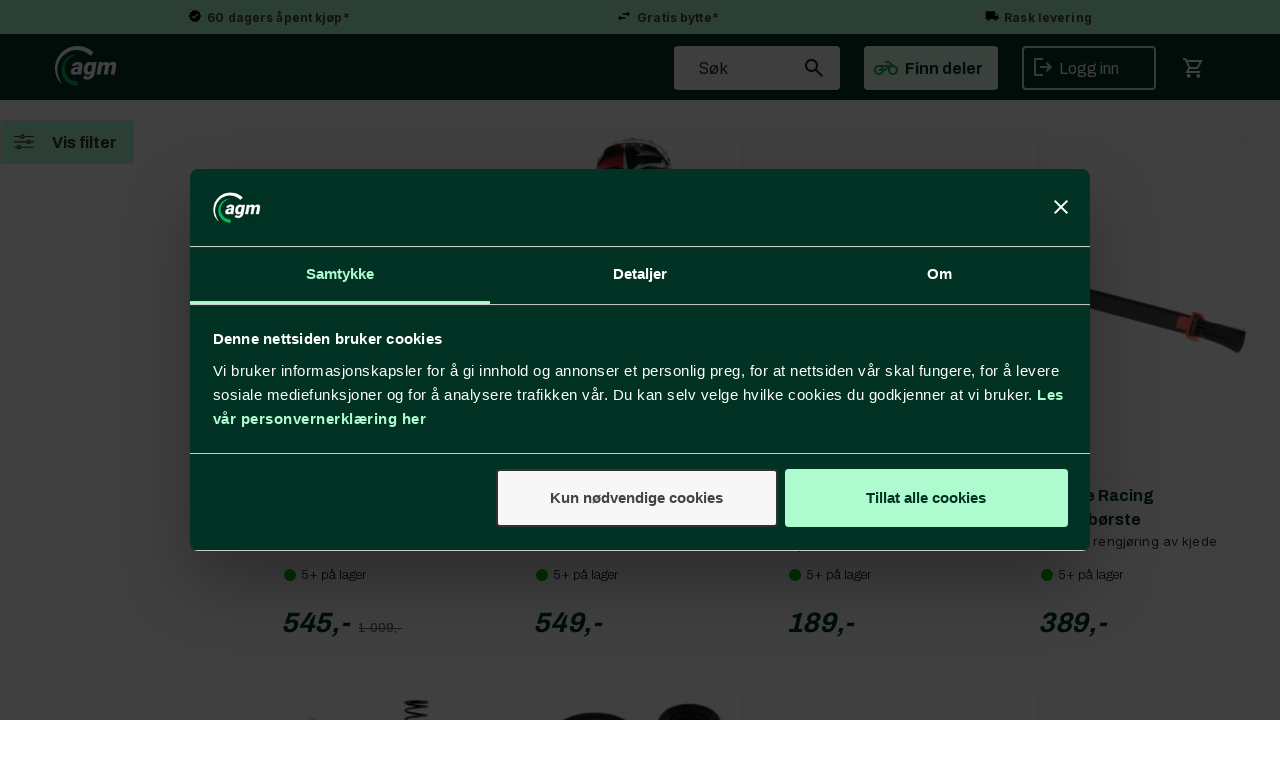

--- FILE ---
content_type: text/html; charset=utf-8
request_url: https://www.agm.no/moose-racing
body_size: 36098
content:

<!doctype html>
<html id="htmlTag" lang= "no">
<head id="ctl00_Head1"><meta http-equiv="X-UA-Compatible" content="IE=edge" /><meta http-equiv="Content-Type" content="text/html;charset=utf-8" /><meta name="format-detection" content="telephone=no" /><meta name="viewport" content="width=device-width, initial-scale=1, shrink-to-fit=no"><title>Moose Racing - agm.no</title><link id="ctl00_LnRss" rel="alternate" type="application/rss+xml" title="Produktnyheter" href="/WebPages/produkt/rss.aspx" /><meta name="robots" content="noodp, noydir"/><div class="d4-article ArticleAutoHeight none d4-article-13129">
	<div class=" StdArticleBox StdArticleBoxLastOnRow">
		<div class="d4-article-body">
			<meta name="theme-color"
content="#AEFBD0">
		</div>
	</div>
</div>

	<link rel="preconnect" href="https://ajax.googleapis.com">
<script type="text/javascript">
	WebFontConfig = {
		
			google: {
				families: ['Archivo:300,400,500,700,900', 'Inter:400,700']
			},
		
    };

	(function(d) {
	            var wf = d.createElement('script'), s = d.scripts[d.scripts.length - 1];
	            wf.src = 'https://ajax.googleapis.com/ajax/libs/webfont/1.6.26/webfont.js';
	            wf.async = true;
	            s.parentNode.insertBefore(wf, s);
	        
	})(document); 


</script>

	<!-- GTM Data Layer -->
	<script>
	    window.dataLayer =  window.dataLayer ||  [];
	</script>

	
		<script>
		    dataLayer.push({             
                'IsSpider': 'True',
                'AvsenderId': '1',
                'AvsenderNavn': 'Alf Graarud Motor AS',
		        'loggedIn': 'False',
                'customerType': 'Privat',
                'PriceIncVat': 'True',
                'CustomerOrgNbr': '',
		        'EAN': '',
		        'Brand': '',
		        'event': 'category',
		        'customerID': '50000',
		        'SiteType': 'd',
		        'RetailPrice': '',
		        'BreadCrumb': 'Forsiden',
                'CustomerGroup': '',
		        'PaymentMethod': '',
		        'ProductID': '',
		        'ProductAltId': '',
		        'AllProductIds': [],
                'TransactionData': [ ]
                
		    });
        </script>
	
		
			<script>
			    dataLayer.push({
			        'ecomm_pagetype': 'category',
			        'ecomm_pcat': '',
			        'ecomm_pname': '',
			        'ecomm_pvalue': '',
			        'ecomm_totalvalue': '',
			        'ecomm_prodid': '' 
			    });
			</script>
		
		<script>
            dataLayer.push({
                'email': '',
                'FirstName': '',
                'Surname': '',
                'CompanyName': '',
                'ContactId': '',
                'CustomerOrgNbr': '',
                'PrivatePhoneNo': '',
                'DirectPhoneNo': '',
                'PostCode': ''
            });
        </script>
    
		<script>
            dataLayer.push({
                'Email_SHA256': '',
                'FirstName_SHA256': '',
                'Surname_SHA256': '',
                'CompanyName_SHA256': '',
                'PrivatePhoneNo_SHA256': '',
                'DirectPhoneNo_SHA256': '',
                'PostCode_SHA256': ''
            });
        </script>
    

	<!-- GA4 dataLayer-->

    

	<!-- Google Tag Manager container script-->
	<script>
        
        
        (function(w, d, s, l, i) {
                    w[l] = w[l] || [];
                    w[l].push({
                        'gtm.start':
	                new Date().getTime(),

                event: 'gtm.js'
	        });
	        var f = d.getElementsByTagName(s)[0],
                j = d.createElement(s),
                dl = l != 'dataLayer' ? '&l=' + l : '';
            j.async = true;
	        j.src =
	            '//www.googletagmanager.com/gtm.js?id=' + i + dl;
	        f.parentNode.insertBefore(j, f);
	    })(window, document, 'script', 'dataLayer', 'GTM-KDPDKNT');

        
    </script>

	<!-- End Google Tag Manager -->

<script type="text/javascript" data-source="/dist/js/main-styles.098c7ad39da0dc54c63b.js"> "use strict";
(self["webpackChunkmcweb3"] = self["webpackChunkmcweb3"] || []).push([[899],{

/***/ 1234:
/***/ (function() {

// extracted by mini-css-extract-plugin


/***/ }),

/***/ 1323:
/***/ (function() {

// extracted by mini-css-extract-plugin


/***/ }),

/***/ 3370:
/***/ (function() {

// extracted by mini-css-extract-plugin


/***/ }),

/***/ 3992:
/***/ (function() {

// extracted by mini-css-extract-plugin


/***/ }),

/***/ 4390:
/***/ (function() {

// extracted by mini-css-extract-plugin


/***/ }),

/***/ 4925:
/***/ (function() {

// extracted by mini-css-extract-plugin


/***/ }),

/***/ 5332:
/***/ (function() {

// extracted by mini-css-extract-plugin


/***/ }),

/***/ 6197:
/***/ (function() {

// extracted by mini-css-extract-plugin


/***/ }),

/***/ 6276:
/***/ (function() {

// extracted by mini-css-extract-plugin


/***/ }),

/***/ 6303:
/***/ (function() {

// extracted by mini-css-extract-plugin


/***/ }),

/***/ 7024:
/***/ (function() {

// extracted by mini-css-extract-plugin


/***/ }),

/***/ 7652:
/***/ (function() {

// extracted by mini-css-extract-plugin


/***/ }),

/***/ 7714:
/***/ (function() {

// extracted by mini-css-extract-plugin


/***/ }),

/***/ 8460:
/***/ (function() {

// extracted by mini-css-extract-plugin


/***/ }),

/***/ 8685:
/***/ (function() {

// extracted by mini-css-extract-plugin


/***/ }),

/***/ 9616:
/***/ (function() {

// extracted by mini-css-extract-plugin


/***/ })

},
/******/ function(__webpack_require__) { // webpackRuntimeModules
/******/ var __webpack_exec__ = function(moduleId) { return __webpack_require__(__webpack_require__.s = moduleId); }
/******/ __webpack_require__.O(0, [188], function() { return __webpack_exec__(3370), __webpack_exec__(6303), __webpack_exec__(4925), __webpack_exec__(7714), __webpack_exec__(8460), __webpack_exec__(6197), __webpack_exec__(3992), __webpack_exec__(7024), __webpack_exec__(7652), __webpack_exec__(8685), __webpack_exec__(1323), __webpack_exec__(5332), __webpack_exec__(9616), __webpack_exec__(4390), __webpack_exec__(6276), __webpack_exec__(1234); });
/******/ var __webpack_exports__ = __webpack_require__.O();
/******/ }
]);
//# sourceMappingURL=main-styles.098c7ad39da0dc54c63b.js.map</script><script type="text/javascript" data-source="/dist/js/master-theme-styles-d4.3af855598cc52d8dd3b3.js"> "use strict";
(self["webpackChunkmcweb3"] = self["webpackChunkmcweb3"] || []).push([[409],{

/***/ 3806:
/***/ (function() {

// extracted by mini-css-extract-plugin


/***/ })

},
/******/ function(__webpack_require__) { // webpackRuntimeModules
/******/ var __webpack_exec__ = function(moduleId) { return __webpack_require__(__webpack_require__.s = moduleId); }
/******/ var __webpack_exports__ = (__webpack_exec__(3806));
/******/ }
]);
//# sourceMappingURL=master-theme-styles-d4.3af855598cc52d8dd3b3.js.map</script><link href="/dist/js/188.48422fe76f71a65383e6.css" rel="stylesheet" type="text/css" /><link href="/dist/js/main-styles.098c7ad39da0dc54c63b.css" rel="stylesheet" type="text/css" /><link href="/dist/js/master-theme-styles-d4.3af855598cc52d8dd3b3.css" rel="stylesheet" type="text/css" /><link href="/api-no-session/stylesheet/combined/AlfGraarudD4.css?version=4841" rel="stylesheet" type="text/css" /><link rel="shortcut icon" type="image/x-icon" href="/favicon.ico?dev=abcdefgh"></link><meta name="description" content="Side som lister alle produktene til en produsent" /><link rel="canonical" href="https://www.agm.no/moose-racing" /></head>
<body id="ctl00_MyBody" class=" hold-transition body-out mc-filter-left fullview layoutver4 lang-1 mobilemenu-xs sort-filter listtype-grid mode-normal www-agm-no customer-private body-department page-id-1002086  department-id-1002086 body-menu-level-1 pagetype-ProductListing d4-immediate-loading login-type-  not-logged-in img-module-ver-5     department-id-1002001 body-menu-level-0">
    <div id="cache-refresh-portal"></div>
<script type="text/javascript">
        window.D4LinkArraySetup = [];
        window.D4AiActive = true;
        window.D4AiRegisterStats = false;
    </script>

    <script src="/scripts/storage.js?v=LRoFsfG_RvRw83zBr0u86eszmVwpW6P0qzdSOQymm8Y1" rel="preload" as="script"></script><script type="text/javascript">window.StorageService.storeScriptLookup([
  {
    "Key": "~/scripts/web.js",
    "Url": "/scripts/web.js?v=SkSOcsR3ogPJha8_A7AmfE-I0_oGvBUTspZtjP7VUiU1"
  },
  {
    "Key": "~/scripts/publisher.js",
    "Url": "/scripts/publisher.js?v=ajQA2E_uI_lk6ItZauezcn-jWYlh5Yujo-HX0Esnwgk1"
  },
  {
    "Key": "~/scripts/ckeditor.js",
    "Url": "/scripts/ckeditor.js?v=ajQA2E_uI_lk6ItZauezcn-jWYlh5Yujo-HX0Esnwgk1"
  },
  {
    "Key": "~/scripts/admin-panel.js",
    "Url": "/scripts/admin-panel.js?v=TXR12Bj3a5U463MELi-oQ9zK29T4R3Ta61Or1CGwYN81"
  },
  {
    "Key": "~/scripts/SearchDebug.js",
    "Url": "/scripts/SearchDebug.js?v=hsPPqtRs0zuoMiHOkc7xqaF4fYCEHZuUcJ6BpOMfgJw1"
  },
  {
    "Key": "~/scripts/FreightReport.js",
    "Url": "/scripts/FreightReport.js?v=ITKjvIK9Fe7cGgflEC1wlLa_KuVYRJc-ymH6jGmr9rQ1"
  },
  {
    "Key": "~/scripts/web-2016.js",
    "Url": "/scripts/web-2016.js?v=RNWg07bAjOVEMnZt3ToCr7YgsnC87G9yBAqDd2UyZvI1"
  },
  {
    "Key": "~/scripts/web-defered-2016.js",
    "Url": "/scripts/web-defered-2016.js?v=IL5XFV9mV21lkPTANk37Cpvm7rhjcrBOpY0-_J7gb5g1"
  },
  {
    "Key": "~/scripts/postloginview.js",
    "Url": "/scripts/postloginview.js?v=IruHMr9Jz70Q_OM0i1n6FSUz_jXZTOrwnZss5N-UZY41"
  },
  {
    "Key": "~/scripts/productlistbuy.js",
    "Url": "/scripts/productlistbuy.js?v=N6lU8XkeDT2SBsbiQ9SQqTsrqa9ZxQRl-Fb1oMM6JE41"
  },
  {
    "Key": "~/scripts/productlistfilter.js",
    "Url": "/scripts/productlistfilter.js?v=JG7sSyHNoiqYG4immpmC8dA_9spqBHxKE_8iCle31qI1"
  },
  {
    "Key": "~/scripts/productlistprice.js",
    "Url": "/scripts/productlistprice.js?v=JWnM-aEUAdHlY1reDgnUZmXdkeM7wgy56ZX_yz5wVZM1"
  },
  {
    "Key": "~/scripts/productlistfavorites.js",
    "Url": "/scripts/productlistfavorites.js?v=tMvAnRbpFibN4GPZBfkHsKmuS4plNyPOv8cXym2Z3jk1"
  },
  {
    "Key": "~/scripts/campaigncode.js",
    "Url": "/scripts/campaigncode.js?v=JDQcbfDySjVuhKr7GueGKsmyD4K9MRSV7HZ9-9i53bw1"
  },
  {
    "Key": "~/scripts/product-info.js",
    "Url": "/scripts/product-info.js?v=221vZ6f1aAn6_UucKArI6XzGQLVlmYcRUeqsoTFrPog1"
  },
  {
    "Key": "~/scripts/common.js",
    "Url": "/scripts/common.js?v=BQlbHOdQJofmNew_lcknKyFa0p0cjXDQjiegQqleDuA1"
  },
  {
    "Key": "~/scripts/favorite.js",
    "Url": "/scripts/favorite.js?v=0XtC4FbPk0JL0uXY9PDVct8JsToe4vBi0P9KWF8A15I1"
  },
  {
    "Key": "~/scripts/autocampaigns.js",
    "Url": "/scripts/autocampaigns.js?v=xCJBvpgkgWVZm930JTMZpw98SzOnBoy3aBWxV1ekZ5Y1"
  },
  {
    "Key": "~/scripts/attributeselector.js",
    "Url": "/scripts/attributeselector.js?v=_C5tO9-x6E2-pG6Ih_YCdeKbCqRZdFsGgzrSjFVD98c1"
  },
  {
    "Key": "~/scripts/specialoffers.js",
    "Url": "/scripts/specialoffers.js?v=NVbw4mQd9e58bh_68ZK0SjBMyWrAHuaTUsDJEI39Hy01"
  },
  {
    "Key": "~/scripts/askforpriceview.js",
    "Url": "/scripts/askforpriceview.js?v=xBM0bHunlWH-jLkhygRotw2S5Hd6HqXr0jVKJmGLbHM1"
  },
  {
    "Key": "~/scripts/depid.js",
    "Url": "/scripts/depid.js?v=2s1i-xlG9hj_cEXLyCvQ7i3JqBmSa3PoqbZQ6ErOwqo1"
  },
  {
    "Key": "~/scripts/quantity-discount-2016.js",
    "Url": "/scripts/quantity-discount-2016.js?v=dUgAEglxPNdxF-1c7i26Odf3KqohMPu3DgJcEbsckjc1"
  },
  {
    "Key": "~/scripts/eniro.js",
    "Url": "/scripts/eniro.js?v=YyllzD7vF_HJvLhREER44JnR_DqOIktSBLz6f0sMMHk1"
  },
  {
    "Key": "~/scripts/variantmatrixview.js",
    "Url": "/scripts/variantmatrixview.js?v=aLlx_kmEu_gJk06j_eu7GiByI65KQRv29FBRL_lcB3g1"
  },
  {
    "Key": "~/scripts/loginCheckoutView.js",
    "Url": "/scripts/loginCheckoutView.js?v=FFdXAtgtveHaaB_QvYYUE9VE66zHT5SDTw8Kcf7Z6hY1"
  },
  {
    "Key": "~/scripts/web-4.0.js",
    "Url": "/scripts/web-4.0.js?v=d109wuf1vkOHrf4AvCzs35BovsMHjZCHffHO7jWN3zk1"
  },
  {
    "Key": "~/scripts/storage.js",
    "Url": "/scripts/storage.js?v=LRoFsfG_RvRw83zBr0u86eszmVwpW6P0qzdSOQymm8Y1"
  },
  {
    "Key": "~/scripts/web-orderbook.4.0.js",
    "Url": "/scripts/web-orderbook.4.0.js?v=S3-e3e27mNnCzjfTvx40Yx_oPrmyEbbet0xautqaDdQ1"
  },
  {
    "Key": "~/scripts/orderbookManager.js",
    "Url": "/scripts/orderbookManager.js?v=xyqaoQatWwY-cXyVq0xWil6nOHEnV71oI2Ws6M8zSxM1"
  },
  {
    "Key": "~/scripts/gaia-all.js",
    "Url": "/scripts/gaia-all.js?v=rwmPuPOBUnaf7er1xDWzSoU94yDYTrM0Y7G0_TskBG81"
  },
  {
    "Key": "~/scripts/product-infoD4.js",
    "Url": "/scripts/product-infoD4.js?v=jmSFYU5OCK9MD0y-o8QI1UZUUYxNWeriLoUAj7cscGI1"
  },
  {
    "Key": "~/scripts/web-defered-4.0.js",
    "Url": "/scripts/web-defered-4.0.js?v=etSbUEiXoGJSVQfcxAQdwxjmsiS6RchFrBk25ZiP0wc1"
  },
  {
    "Key": "~/scripts/render-utils.js",
    "Url": "/scripts/render-utils.js?v=WuxfIQ-SqSWfvt1OEshVy06-cBF_HidHYC2qytNKSrw1"
  },
  {
    "Key": "~/scripts/productlistsorter.js",
    "Url": "/scripts/productlistsorter.js?v=i82VvJRNQ5Bq3zVzYKCmbEN4FaO46lvO2g4LxmJBaOk1"
  },
  {
    "Key": "~/scripts/bidbanner.js",
    "Url": "/scripts/bidbanner.js?v=LpSODu-M5cDOKLI_lAlSd6-GrD67d_fN5SQeR54mzQY1"
  },
  {
    "Key": "~/scripts/product-info-utils.js",
    "Url": "/scripts/product-info-utils.js?v=WUfpMFb7Ishi0OTxsRifgNaWSdFA89cpOHGsEyS5gqo1"
  },
  {
    "Key": "~/scripts/web-defered-giftcard.4.0.js",
    "Url": "/scripts/web-defered-giftcard.4.0.js?v=Wnrvw1MIqw_Hj4KFfsIUBCXdwBravSNnoDXjf5xiJyU1"
  },
  {
    "Key": "~/scripts/variantmatrixview-d4.js",
    "Url": "/scripts/variantmatrixview-d4.js?v=qGMTc0P_B3CJYJvmnhU_ekpjEV7j2rZsKDYpqwTKtPU1"
  },
  {
    "Key": "~/scripts/customerregistration.js",
    "Url": "/scripts/customerregistration.js?v=Epu9s5TBhkFRMmK8KRbPHvkJf7O2ARv-y6ySgq0OCI41"
  },
  {
    "Key": "~/scripts/knockout.simplegrid.js",
    "Url": "/scripts/knockout.simplegrid.js?v=L0eFeIXNNCovuWuhmNs5qKWz-q9IKSNBQfEq4TeJzL41"
  },
  {
    "Key": "~/scripts/delete-customer.js",
    "Url": "/scripts/delete-customer.js?v=XvCQf3Enz2BuelHfpl2sF-3ESfSWFoESpib16ahbJmU1"
  },
  {
    "Key": "~/scripts/publisher-d4.js",
    "Url": "/scripts/publisher-d4.js?v=77jm-j46_eHQT0XMts8HvxdwbS0UFmzgZR9zY4zOqYI1"
  },
  {
    "Key": "~/scripts/favorite-d4.js",
    "Url": "/scripts/favorite-d4.js?v=X_NBtcgGw9l2n7rjKXte9WyZWh5-USK9WQX--ueaQpc1"
  },
  {
    "Key": "~/scripts/giftcard-d4-purchase.js",
    "Url": "/scripts/giftcard-d4-purchase.js?v=fAxDWbNwgIpKOll_3v9zidZXbfnEJ4vTp5RXxYkVVVM1"
  },
  {
    "Key": "~/scripts/giftcard-d4-receipt.js",
    "Url": "/scripts/giftcard-d4-receipt.js?v=mQBcNXjaUC933X-5hGjuuB3ZUMx6XxJCN2i9rYTVMIA1"
  },
  {
    "Key": "~/scripts/giftcard-d4-portal.js",
    "Url": "/scripts/giftcard-d4-portal.js?v=fIcCy7mHFvZQRHfdVt7zJrzsY_UTQT5djU0wlIiPmNY1"
  },
  {
    "Key": "~/scripts/d4reviews.js",
    "Url": "/scripts/d4reviews.js?v=3w6MFIxFm3bVXaJbaP4poj3hAxYhAznm-rjEs3pi04Y1"
  },
  {
    "Key": "~/scripts/quantity-discount.js",
    "Url": "/scripts/quantity-discount.js?v=dUgAEglxPNdxF-1c7i26Odf3KqohMPu3DgJcEbsckjc1"
  },
  {
    "Key": "~/scripts/productminprice.js",
    "Url": "/scripts/productminprice.js?v=B-hzjwCKb0gCEb4Cx6MOhKgZ_YhGOI0NY9IUPS5CPak1"
  },
  {
    "Key": "~/css/master/common.css",
    "Url": "/css/master/common.css?v=dhv_udQOYfADpvClGfxO5_ACfPivlNeSPdIN9gW7b141"
  },
  {
    "Key": "~/css/publisher/publisher.css",
    "Url": "/css/publisher/publisher.css?v=uon_-iUWMdEQ_A6r8Als_1l-DduJxNEdpircZxvWdnM1"
  },
  {
    "Key": "~/css/menu.responsive.css",
    "Url": "/css/menu.responsive.css?v=UGbUNbO-JrDXBLzZKbQjJ7WoNx79JUnL47pj8W5e4xg1"
  }
]) </script><script src="/scripts/web-4.0.js?v=d109wuf1vkOHrf4AvCzs35BovsMHjZCHffHO7jWN3zk1"></script>

    
<div id="d-size" class="hidden" data-size="lg" data-size-set="False"></div>

<div id="hidden-nodeid" style="visibility: hidden; height: 0px;">
    1002086
</div>
<div id="hidden-search-url" style="visibility: hidden; height: 0px;">/search</div>

<div id="hidden-theme" style="visibility: hidden; height: 0px;">
    AlfGraarudD4
</div>
<div id="hidden-images-sizes" style="visibility: hidden; height: 0px;">
    <script language="javascript" type="text/javascript">var _imageSizeList = new Array(32,64,128,256,480,768,992,1200);</script>
</div>

<!--Update icon start-->
<div id="UpdateIcon" style="display: none;" class="UpdateControlModal">
    <div class="UpdateControlModalContent2"></div>
</div>


<div id="rhs-popup-sidebar"></div>
<div id="center-tiny-popup"></div>
<span id="backorder-popup-parent"></span>
<div id="o-wrapper" class="o-wrapper">

<form name="form1" method="post" action="./moose-racing" id="form1">
<div>
<input type="hidden" name="__EVENTTARGET" id="__EVENTTARGET" value="" />
<input type="hidden" name="__EVENTARGUMENT" id="__EVENTARGUMENT" value="" />

</div>

<script type="text/javascript">
//<![CDATA[
var theForm = document.forms['form1'];
if (!theForm) {
    theForm = document.form1;
}
function __doPostBack(eventTarget, eventArgument) {
    if (!theForm.onsubmit || (theForm.onsubmit() != false)) {
        theForm.__EVENTTARGET.value = eventTarget;
        theForm.__EVENTARGUMENT.value = eventArgument;
        theForm.submit();
    }
}
//]]>
</script>



<script type="text/javascript">
//<![CDATA[
PageLoad(true);InitializeRoyalSliderInAds();//]]>
</script>
<script type="text/javascript">//<![CDATA[
window.lipscoreInit = function() { lipscore.init({apiKey: "63c0a63c6d90c25bd69f2370"});};(function() {var scr = document.createElement('script'); scr.async = 1; scr.src = "//static.lipscore.com/assets/no/lipscore-v1.js"; document.getElementsByTagName('head')[0].appendChild(scr); })();  //]]> </script>
    <input type="hidden" name="ctl00$EnsureGaiaIncludedField" id="ctl00_EnsureGaiaIncludedField" /><!-- Ikke fjern denne. Alle sider må minst inneholde 1 gaiakomponent så lenge vi bruker gaia-->
    
<div class="modal fade" id="center-popup" tabindex="-1" role="dialog" aria-labelledby="center-popup">
	<div class="modal-dialog modal-lg">
		<div class="modal-content">
            <div class="lightbox-close" onclick="PubSub.publish(mcWeb.lightbox.events.onHideLightbox);" ></div>	      
			<div class="modal-body">
					<div id="refresh-center" class="refresh-center" style="display: none">
						<div class="refresh-center-item">
							<div class="refresh-center-ico"><i class="icon-spinner animate-spin"></i></div>
							<div class="refresh-txt">
								Oppdaterer, vennligst vent...
							</div>
						</div>
					</div>
				<div id="lightbox-placeholder" class="center-placeholder"></div>
				<div id="lightbox-placeholder2" class="center-placeholder"></div>
			</div>
		</div>
	</div>
</div>

<script language="javascript" type="text/javascript">
	jQuery(function () { mcWeb.hash.init(); });
</script>

    
    


<div id="InstSearchDiv" style="position:absolute; z-index:110;display: none;" class="stop-ajax-rendering">
		<div class="InstantSearch">
		    <div class="resultcolumn">
				<div  class="d4-instant-search-other-hits" data-bind="visible: OtherSearchesText().length > 0">
                    <h3 class="d4-instant-search-divider" data-bind="text: OtherSearchesText"></h3>
                </div>
                <div class="d4-instant-search-products" data-bind="visible: products().length > 0">
                    <h3 class="d4-instant-search-divider">Produkter</h3>
			        <table>
				        <tbody data-bind="template: { name: 'searchresult-template', foreach: products }, visible: products != null && products().length > 0">
				        </tbody>
					        <tfoot>
						        <tr data-bind="visible: TotalHits() > 0">
							        <td colspan="2" class="italic cursor">
								        Totalt antall treff:&nbsp;<span data-bind="text: TotalHits"></span>  
							        </td>

                                    <td colspan="2" class="italic cursor">
								        <a data-bind="event: {click:mcWeb.instantSearch.doSearch}" >Se hele resultatet...&nbsp;</a>  
							        </td>
						        </tr>
				        </tfoot>
			        </table>
                </div>
                <div  class="d4-instant-search-cat" data-bind="visible: ShowCategories()">
                    <h3 class="d4-instant-search-divider">Kategorier</h3>
                    <div data-bind="template: { name: 'searchresult-cat-template', foreach: categories }"></div>
                </div>
                <div class="d4-instant-search-brands" data-bind="visible: ShowBrands()">
                    <h3 class="d4-instant-search-divider">Merker</h3>
                     <div data-bind="template: { name: 'searchresult-brand-template', foreach: brands }"></div>
                </div>

                <div class="d4-instant-search-brands" data-bind="visible: ShowBrandNames()">
                    <h3 class="d4-instant-search-divider">Merkenavn</h3>
                     <div data-bind="template: { name: 'searchresult-brandname-template', foreach: brandnames }"></div>
                </div>

		        <div class="d4-instant-search-articles" data-bind="visible: ShowArticles() && TotalArticleHits() > 0 && ! ShowArticlesRHS()">
		            <h3 class="d4-instant-search-divider">Artikler</h3>
		            <div data-bind="template: { name: 'searchresult-article-template', foreach: articles }"></div>
		            Antall artikler funnet:&nbsp;<span data-bind="text: TotalArticleHits"></span>  
		        </div>
		    </div>
            <div class="instant-search-preview-column">
                <div class="d4-instant-search-preview d4-instant-search-loadbyajax" data-bind="visible: ShowPreview()">
                    <div id="ctl00_InstSrch_WPAInstantSearchPreview_Pnl2" class="load-first">

</div>

<div id="A406" class="load-later   is-system-area"><div id="Field_InstantSearchProductPreview981_0" class=" NoSlide web-pub-field container field-container-981  readonly layout-d4_x1" data-field-id="981" data-popup="0" data-popup-plc="0" data-lt="53" data-sf="0">
	<div class="row">
		<div id="A406F981N1002086" class="ajax-field inner-layout-container loaded" data-use-specific-layout="False" data-plid="0" data-area-id="InstantSearchProductPreview" data-field-id="981" data-userkey="981" data-grouped-variants="True" data-node-id="1002086" data-manufacturerid="99" data-loaded-status="True" data-layoutid="120029" data-sf="0" data-listing-type="53" data-fieldcontainerid="981">

		</div>
	</div>
</div></div>


                </div>
		        <div class="d4-instant-search-accessories d4-instant-search-loadbyajax" data-bind="visible: ShowAccessories">
		            <h3 class="d4-instant-search-divider">Tilbehør</h3>
		            <div id="ctl00_InstSrch_WPAInstantSearchAccessories_Pnl2" class="load-first">

</div>

<div id="A407" class="load-later   is-system-area"><div id="Field_InstantSearchProductAccessories982_0" class=" NoSlide web-pub-field container field-container-982  readonly layout-d4_x4" data-field-id="982" data-popup="0" data-popup-plc="0" data-lt="3" data-sf="0">
	<div class="row">
		<div id="A407F982N1002086" class="ajax-field inner-layout-container loaded" data-use-specific-layout="False" data-plid="0" data-area-id="InstantSearchProductAccessories" data-field-id="982" data-userkey="982" data-grouped-variants="True" data-node-id="1002086" data-manufacturerid="99" data-loaded-status="True" data-layoutid="120032" data-sf="0" data-listing-type="3" data-fieldcontainerid="982">

		</div>
	</div>
</div></div>


                </div>
		        <div class="d4-instant-search-alternatives d4-instant-search-loadbyajax" data-bind="visible: ShowAlternatives">
		            <h3 class="d4-instant-search-divider">Alternativer</h3>
		            <div id="ctl00_InstSrch_WPAInstantSearchAlternative_Pnl2" class="load-first">

</div>

<div id="A408" class="load-later   is-system-area"><div id="Field_InstantSearchProductAlternatives983_0" class=" NoSlide web-pub-field container field-container-983  readonly layout-d4_x4" data-field-id="983" data-popup="0" data-popup-plc="0" data-lt="2" data-sf="0">
	<div class="row">
		<div id="A408F983N1002086" class="ajax-field inner-layout-container loaded" data-use-specific-layout="False" data-plid="0" data-area-id="InstantSearchProductAlternatives" data-field-id="983" data-userkey="983" data-grouped-variants="True" data-node-id="1002086" data-manufacturerid="99" data-loaded-status="True" data-layoutid="120032" data-sf="0" data-listing-type="2" data-fieldcontainerid="983">

		</div>
	</div>
</div></div>


                </div>

                <div class="d4-instant-search-articles d4-instant-search-loadbyajax" data-bind="visible: ShowArticlesRHS">
		            <h3 class="d4-instant-search-divider">Artikler</h3>
		            <div id="ctl00_InstSrch_WPAInstantSearchArticles_Pnl2" class="load-first">

</div>

<div id="A453" class="load-later  is-advanced-area "></div>


                    Antall artikler funnet:&nbsp;<span data-bind="text: TotalArticleHits"></span>  
                </div>
            </div>
            
		    <script type="text/html" id="searchresult-article-template">
		        <span class="d4-instant-search-article">
		            <a class="NoUnderLine" data-bind="attr:{ href: ArticleLink, tabindex: TabIndex}">
		                <span  data-bind="html: ArticleTitle"></span>
		            </a>
		        </span>
		    </script>
            
		    <script type="text/html" id="searchresult-cat-template">
                <span class="d4-instant-search-category">
                    <a class="NoUnderLine" data-bind="attr:{ href: CatLink, tabindex: TabIndex}">
                        <span  data-bind="html: CatName"></span>(<span  data-bind="text: CatCount"></span>)
                    </a>
                </span>
            </script>
            
		    <script type="text/html" id="searchresult-brand-template">
		        <span class="d4-instant-search-brand">
		            <a class="NoUnderLine" data-bind="attr:{ href: BrandLink, tabindex: TabIndex}">
		            <span  data-bind="html: BrandName"></span>(<span  data-bind="text: BrandCount"></span>)
		          </a>
                </span>
		    </script>

            <script type="text/html" id="searchresult-brandname-template">
		        <span class="d4-instant-search-brand">
		            <a class="NoUnderLine" data-bind="attr:{ href: BrandLink, tabindex: TabIndex}">
		            <span  data-bind="html: BrandName"></span>
		          </a>
                </span>
		    </script>

			<script type="text/html" id="searchresult-template">
				<tr data-bind="css: { 'active': $parent.CurrentPlid() == ProduktLagerID}">
					<td class="Left">
						<div class="ProduktImg" data-bind="html: ImageTag"></div>
					</td>
					<td>
						<a class="NoUnderLine" data-bind="attr:{ href: ProduktLink, tabindex: TabIndex}, event: {mouseover:$parent.PreviewCurrentProduct}">
							<span data-bind="html: ProduktDesc1"></span><br />
							<span  data-bind="html: ProduktDesc2"></span>
						</a>
					</td>
                    <td>
                        <span class="bold" data-bind="html: Price"></span>
                    </td>
                    <td>
                        <button type="button" class="btn btn-default preview-button" title="Quick View+" data-bind="event: {click:$parent.PreviewCurrentProduct}" ><i class="glyphicon glyphicon-info-sign"></i></button>
                    </td>
				</tr>    
			
		    </script>

		</div>
	</div> 
		
	
  
	


    <div class="wrapper">

        

        <!-- Content Wrapper. Contains page content -->
        <div class="content-wrapper">
            
            <div class="DoNotShowPricesSpan">
                
            </div>
            
            <header class="headroom header--fixed hide-from-print m-header-dock" role="banner"><div class="topRow"><div id="A353" class="load-first  "><div id="Field_ShopHeadingLeft2559_0" class=" NoSlide web-pub-field container field-container-2559 slideshow-top layout-d4_x1" data-field-id="2559" data-popup="0" data-popup-plc="0" data-lt="0" data-sf="0">
	<div class="row">
		<div id="A353F2559N1002069" class="ajax-field inner-layout-container loaded" data-use-specific-layout="False" data-plid="0" data-area-id="ShopHeadingLeft" data-field-id="2559" data-userkey="2559" data-grouped-variants="True" data-node-id="1002069" data-manufacturerid="99" data-loaded-status="True" data-layoutid="120029" data-sf="0" data-listing-type="0" data-fieldcontainerid="2559">
			<div class="WebPubElement pub-static" data-elementid="14575" data-area="ShopHeadingLeft" data-fieldid="2559" data-nodeid="1002069" data-panel-id="Field_ShopHeadingLeft2559_0"><div class="d4-article ArticleAutoHeight article-theme5 d4-article-14575">
				<div class=" StdArticleBox StdArticleBoxLastOnRow">
					<div class="d4-article-body">
						<div class="flex-container-toprow">
    <div class="flex-item-toprow">
        <a href="/kundesenter/startside/returinfo">
            <img alt="" src="/userfiles/image/Meny-ikoner/sharp_verified_black_24dp.png" style="width: 14px; height: 14px;">
            60 dagers åpent kjøp*
        </a>
    </div>
    <div class="flex-item-toprow">
        <a href="/kundesenter/startside/returinfo">
            <img alt="" src="/userfiles/image/Meny-ikoner/sharp_swap_horiz_black_24dp.png" style="width: 16px; height: 16px;">
            Gratis bytte*
        </a>
    </div>
    <div class="flex-item-toprow">
        <a href="/kundesenter/startside/frifrakt">
            <img alt="" src="/userfiles/image/Meny-ikoner/sharp_local_shipping_black_24dp.png" style="width: 14px; height: 14px;">
            Rask levering
        </a>
    </div>
</div>

					</div>
				</div>
			</div></div>
		</div>
	</div>
</div></div>
</div><div class="container header-inner"><div class="row"><div class="top-menu">

<div class="TopMenu">

	
			<h3 class="TopMenuItem sid-1000007">
				
				

				<a class='InfoMenu '
				  style=''
					href='/kundesenter' 
					target='_self'
					title=''
				>Kundesenter</a>
			</h3>
		<img id="ctl00_HeaderArea1_ctl00_infomenu_RepeaterProductMenu_ctl01_ImageSepImg" class="ImageSepImg" src="App_Themes/Demonstrare4Dummy/Images/SeperatorArrow.gif" alt="|" style="border-width:0px;" />
			<h3 class="TopMenuItem nid-2004805">
				
				

				<a class='InfoMenu '
				  style=''
					href='/kundesenter/minside' 
					target='_self'
					title='Se dine ordre, pakkesporing, adresser og kontaktinfo'
				>Min side</a>
			</h3>
		<img id="ctl00_HeaderArea1_ctl00_infomenu_RepeaterProductMenu_ctl03_ImageSepImg" class="ImageSepImg" src="App_Themes/Demonstrare4Dummy/Images/SeperatorArrow.gif" alt="|" style="border-width:0px;" />
			<h3 class="TopMenuItem nid-2007410">
				
				

				<a class='InfoMenu finn-deler-mobil-menu'
				  style=''
					href='/tilbehørsguide' 
					target='_self'
					title='Finn deler til din MC, MX eller ATV med v&#229;rt modells&#248;k.'
				>Finn deler</a>
			</h3>
		

	
	
</div>
</div><div style="clear: both"></div><a class="header-logo" href="/"><img class="HeaderLogo" src="/App_Themes/MASTER/images/1px_transparent.png" alt=""></img></a><div class="header-main fav-header"><div class="fParts-icon-mobile" id="fP-ico-mob" onclick="window.location.href=&#39;/tilbehørsguide&#39;;"></div><div class="fParts-btn" id="fP-btn"><span onclick="window.location.href=&#39;/tilbehørsguide&#39;;">Finn deler</span></div><div class="login-container">

<div class="login-details">
    <a id="customerServiceLink" class="kundersenterIcon" rel="nofollow" aria-label="Kundesenter" href="/kundesenter"></a>
    <a id="loginuser" class="LoginUserInfo" aria-label="Login user info" href="/kundesenter"></a>
    
</div>
<div id="loginout-content" class="LogInButtonContainer" ><a id="loginout" class="LogInButton" href="#login">Logg inn</a>
</div>
</div><div id="m-search"><i class="icon-search"></i></div><div class="small-cart-onpage"><div id="mcweb-cartsmall-cartsmall" class="knockout-bind">
	



<div class="cart-small-links cart-small-favorite pull-right col-xs-12">


    <div class="cart-small-fav" data-bind="visible: (favoriteCount() > -1 && isVisible())" style="display: none;">
        <a class="btn-fav-cart btn btn-link" data-bind="attr: { href: favoriteCartUrl }">
            <i class="glyphicon " data-bind="css: { 'glyphicon-heart-empty heart-empty': favoriteCount() < 1, 'glyphicon-heart heart-full': favoriteCount() > 0 }"></i>
            <span class="fav-cart-text" data-bind="visible: favoriteCount() > 0, text: favoriteCount()"></span>
        </a>
    </div>
    

    <div class="cart-small" role="region" aria-label="Shopping Cart" data-bind="css: { 'btn-group': cartItems().length > 0 }">
        <!-- EJ 133650 : Removed data-trigger="focus", causes problems with CNET -->
        <a tabindex="0" class="cart-small-trigger btn btn-default" data-bind="visible: cartItems().length >= 0, css: { 'cart-small-has-item': cartItems().length > 0 }, popover: { html: true, titleid: 'small-cart-title', contentid: 'small-cart-content', contentClass: 'cart-small-popover' + (OrderbookActive ? ' cart-small-orderbook' : '') }"
            style="display: none; border: none;">

            <span class="cart-small-icon">
                <i class="icon-basket" data-bind="visible: isVisible()" style="display: none;"></i>
            </span>

            <span class="cart-small-empty" data-bind="visible: (cartItems().length < 1 && isVisible() && isCartItemsSet() && OrderbookDate() == '')" style="display: none;">
                Ingen varer i handlevognen
            </span>
            <span class="cart-small-empty" data-bind="visible: (cartItems().length < 1 && isVisible() && isCartItemsSet() && OrderbookDate() != '')" style="display: none;">
                Ingen varer i ordreboka
            </span>
            <span class="cart-small-empty" data-bind="visible: (cartItems().length < 1 && isVisible() && isCartItemsSet() && OrderbookDate() != '' && orderbooks() != null && orderbooks().length > 0), text: cartName" style="display: none;"></span>

            <span class="cart-small-load" data-bind="visible: !isVisible()">
                <i class="icon-spinner animate-spin"></i>
            </span>
            <span class="cart-small-items" data-bind="visible: (cartItems().length > 0 && isVisible())" style="display: none;">
                <span class="cart-small-count" data-bind="text: itemCount()"></span>
                <span class="cart-small-product" data-bind="visible: (itemCount() == 1 && isVisible())">
                    produkt
                </span>
                <span class="cart-small-product" data-bind="visible: (itemCount() > 1 && isVisible())">
                    produkter
                </span>

                <span class="cart-small-product-txt" data-bind="css: { 'inkvat': chkPriceIncExVat() }">
                    <!-- ko if: (!chkPriceIncExVat() && !showLeasingCosts()) -->
                    <span class="small-cart-before-sum">(</span><!--ko text: priceTotalProducts  --><!--/ko--><span class="small-cart-after-sum">)</span>
                    <!-- /ko -->
                    <!-- ko if: (chkPriceIncExVat() && !showLeasingCosts()) -->
                    <span class="small-cart-before-sum">(</span><!--ko text: priceTotalProductsInkVat --><!--/ko--><span class="small-cart-after-sum">)</span>
                    <!-- /ko -->
                    <!-- ko if: showLeasingCosts() -->
                    <span class="small-cart-before-sum">(</span><!--ko text: LeasingTermAmountExVat  --><!--/ko--><span class="small-cart-after-sum">)</span>                  
                    <!-- /ko -->
                </span>
            </span>

            <span class="cart-small-togle-icon" data-bind="visible: cartItems().length > 0, css: { 'cart-small-togle-open': popoverOpen() }" style="display: none;">
                <span class="caret"></span>
            </span>

        </a>
        <a class="cart-small-goto-checkout btn btn-primary" aria-label="Go to Checkout" aria-controls="checkout-page" data-bind="click: onClickGoToCheckout, visible: cartItems().length > 0" style="display: none;">
            <span>Til kassen</span>
        </a>
    </div>


    <div id="small-cart-title" class="cart-small-trigger-title hide">
        <div class="close" aria-label="Close" role="button" data-bind="click: $root.onClose"><span aria-hidden="true">&times;</span></div>
        <div data-bind="visible: orderbooks().length > 0" class="btn-group" role="group" aria-label="...">
            <button type="button" class="btn btn-default" data-bind="event: { click: doShowActiveCart }, css: { active: !showOrderbookSummary() } ">
                Aktiv leveringsdato
            </button>
            <button type="button" class="btn btn-default" data-bind="event: { click: doShowOrderbookSummary }, css: { active: showOrderbookSummary() } ">
                Leveringsdatoer
            </button>
            <button type="button" class="btn btn-default" data-bind="event: { click: doRedirectToOrderOverviw }">
                Ordre oversikt
            </button>
        </div>
        <div class="row">
            <div class="pull-left" data-bind="visible: !showOrderbookSummary()">
                <span data-bind="visible: orderbooks().length == 0">
                    Handlevogn
                </span>
            </div>
            <div class="pull-right" data-bind="visible: cartItems().length > 0 && !showOrderbookSummary()" style="display: none;">
                <!--ko text: itemCount() -->
                <!--/ko-->
                varer i handlevognen
                <span data-bind="visible: orderbooks().length > 0, text: displayDate "></span>
            </div>
        </div>
    </div>
    <div class="cart-small-trigger-content hide" id="small-cart-content">
        <div class="panel-body">
            <div class="row">
                <div class="pull-left col-xs-12" data-bind="visible: !showOrderbookSummary()">
                    <div data-bind="visible: orderbooks().length > 0">
                        <div class="dropdown">
                            <button class="btn btn-default dropdown-toggle" type="button" id="ddl-carts" data-toggle="dropdown" aria-haspopup="true" aria-expanded="true">
                                <span data-bind="text: displayDate"></span><span class="caret"></span>
                            </button>
                            <ul class="dropdown-menu" aria-labelledby="ddl-carts">
                                <!-- ko template: { name: 'orderbook-list-template', foreach: orderbooks} -->
                                <!-- /ko -->
                            </ul>
                        </div>
                    </div>
                </div>
            </div>
            <div data-bind="visible: !showOrderbookSummary()" class="cart-small-orderbook-summary">
                <!-- ko template: { name: smallCartItemTemplate(), foreach: cartItemsToShow} -->
                <!-- /ko -->
                <a href="#" data-role="none" data-ajax="false" class="cart-show-all-items cart-small-tocart" data-bind="click: onClickGoToCart, visible: (cartItems().length > 0 && numberOfItemsToShow() > 0 && cartItems().length > numberOfItemsToShow())">
                    Klikk her for å se alle
                </a>

                <div class="small-cart-empty-items" data-bind="visible: cartItems().length < 1">
                    Handlevognen er tom.
                </div>

            </div>

            <div class="cart-small-orderbook-summary" id="small-cart-orderbook-summary" data-bind="visible: showOrderbookSummary()"></div>
        </div>
        <div class="panel-footer" data-bind="visible: !showOrderbookSummary()">
            <div class="row cart-small-footer">
                <div class="row">
                    <div class="form-inline col-xs-5">
                        <div class="checkbox cart-small-vat" data-bind="visible: showIncVatCheckbox">
                            <label>
                                <input id="price-inc-ex-vat" type="checkbox" name="price-inc-ex-vat" value="" data-bind="checked: chkPriceIncExVat, click: $root.onClickVat.bind($root), enable:!disableIncExVatChange ">
                                Priser inkl. mva.
                            </label>
                        </div>
                        <div class="checkbox cart-small-vat" data-bind="visible: showPriceDisplayControls">
                            <label>
                                <input type="checkbox" name="price-show-veil-pris" value="" data-bind="checked: chkShowVeilPris, click: $root.onClickVeil.bind($root), visible: showPriceDisplayControls">
                                Veil.
                            </label>
                        </div>
                        <div class="checkbox cart-small-vat" data-bind="visible: showPriceDisplayControls">
                            <label>
                                <input type="checkbox" name="price-hide-customer-price" value="" data-bind="checked: chkHideCustomerPice, click: $root.onClickHideCustomerPrice.bind($root)">
                                Skjul Netto
                            </label>
                        </div>
                    </div>
                    <div class="col-xs-7 cart-small-total" data-bind="visible: cartItems().length > 0" style="display: none;">
                        <div class="cart-small-total-txt pull-right">

                            <div data-bind="visible: showLeasingCosts">
                                <span class="cart-small-total-txt-1">
                                    Totalt eks. mva
                                </span>
                                <span class="cart-small-total-exvat" data-bind="text: LeasingTermAmountExVat"></span>

                                <span class="cart-small-orpaynow-txt">
                                    Eller kjøp nå for
                                </span>
                                <span class="cart-small-orpaynow-total" data-bind="visible:smallCartFees, click: switchToPayNow">
                                    <span class="cart-small-total-exvat" data-bind="visible: (!chkPriceIncExVat() && invoiceFee()), text: priceTotal"></span>
                                    <span class="cart-small-total-inkvat" data-bind="visible: (chkPriceIncExVat() && invoiceFee() && summarySumAfterCostReductionsIncVat().length <= 0), text: priceTotalInkVat"></span>
                                <span class="cart-small-total-inkvat" data-bind="visible: (chkPriceIncExVat() && invoiceFee() && summarySumAfterCostReductionsIncVat().length > 0), text: summarySumAfterCostReductionsIncVat"></span>
                                </span>
                                <span class="cart-small-orpaynow-total" data-bind="visible:!smallCartFees, click: switchToPayNow">
                                    <span class="cart-small-total-exvat" data-bind="visible: (!chkPriceIncExVat()), text: priceTotalProducts"></span>
                                    <span class="cart-small-total-inkvat" data-bind="visible: (chkPriceIncExVat() && summarySumAfterCostReductionsIncVat().length <= 0), text: priceTotalProductsInkVat"></span>
                                    <span class="cart-small-total-inkvat" data-bind="visible: (chkPriceIncExVat() && summarySumAfterCostReductionsIncVat().length > 0), text: summarySumAfterCostReductionsIncVat"></span>
                                </span>
                                
                            </div>

                            

                            <div id="ctl00_HeaderArea1_ctl00_ctl19_NoFees" data-bind="visible: doNotShowLeasingCosts">
                                <!-- Total without Fee Start -->
                                <span class="cart-small-total-txt-1" data-bind="visible: !chkPriceIncExVat()">
                                    Totalt eks. mva
                                </span>
                                <span class="cart-small-total-exvat" data-bind="visible: (!chkPriceIncExVat()), text: priceTotalProducts"></span>

                                <!-- InkVat -->
                                <span class="cart-small-total-txt-1" data-bind="visible: chkPriceIncExVat() ">
                                    Totalt ink. mva
                                </span>
                                <span class="cart-small-total-inkvat" data-bind="visible: (chkPriceIncExVat() && summarySumAfterCostReductionsIncVat().length <= 0), text: priceTotalProductsInkVat"></span>
                                <span class="cart-small-total-inkvat" data-bind="visible: (chkPriceIncExVat() && summarySumAfterCostReductionsIncVat().length > 0), text: summarySumAfterCostReductionsIncVat"></span>
                                
                                <span class="cart-small-or-leasing-txt" data-bind="visible: (LeasingTermAmountExVat().length > 0)">
                                    Eller leasing for
                                </span>
                                <span class="cart-small-total-leasing-cost" data-bind="text: LeasingTermAmountExVat, click: switchToLeasing"></span>
                                
                                <!-- Total without Fee  End -->
                                
                            </div>
                        </div>
                    </div>
                </div>

                <div class="row cart-small-button">
                    <div class="col-xs-6" data-bind="visible: showGoToCart" style="display: none;">
                        <button type="button" href="#" data-role="none" data-ajax="false" class="btn btn-default btn-block cart-small-tocart" aria-label="Go to Cart" data-bind="click: onClickGoToCart, visible: (cartItems().length > 0)">
                            Til handlevogn
                            <span data-bind="visible: orderbooks().length > 0 && OrderbookDate() != null && OrderbookDate().length > 0, text: displayDate"></span>
                        </button>
                    </div>
                    <div class="col-xs-6" data-bind="visible: showGoToCheckout" style="display: none;">
                        <button type="button" href="#" data-role="none" data-ajax="false" class="btn btn-primary btn-block cart-small-tocheckout" aria-label="Go to Checkout" data-bind="click: onClickGoToCheckout, visible: (cartItems().length > 0)">
                            Til kassen
                            <span data-bind="visible: orderbooks().length > 0 && OrderbookDate() != null && OrderbookDate().length > 0, text: displayDate"></span>
                        </button>
                    </div>
                </div>
            </div>
        </div>
    </div>
</div>




<script type="text/html" id="orderbook-list-template">
    <li><a href="#" data-bind="css: { 'cart-orderbook-item': true, 'selected': Selected }, attr: { value: WebCartId }, text: DisplayDate, click: $root.onSelectCart" ></a></li>
</script>


<script type="text/html" id="cartsmallitem-template">
    <div class="row cart-small-items">
        <div class="col-xs-8 cart-desc">
            <div class="img-container"><img data-bind="attr: { src: ProductImage }, click: $root.onClickProductLink" class="img-responsive" /></div>
            <p class="cart-item-header" data-bind="text: ProductDesc1, click: $root.onClickProductLink"></p>
        </div>

        <div class="col-amount-xs col-xs-1">
            <p class="cart-item-quantity" data-bind="text: Quantity"></p>
        </div>

        <div class="col-xs-3 cart-price">
            <p class="col-price">
                <span class="price" data-bind="text: LinePriceAfterDiscount, visible: AmountAfterReductionIncVat().length <= 0 && LinePriceAfterDiscount().length > 0"></span>
                <span class="price" data-bind="text: Price1, visible: AmountAfterReductionIncVat().length <= 0 && LinePriceAfterDiscount().length <= 0"></span>
                <span class="price" data-bind="text: AmountAfterReductionIncVat, visible: AmountAfterReductionIncVat().length > 0"></span>
            </p>
            <p class="col-delete">
                <a href="#" data-bind="click: $root.onClickRemove"><i class="icon-cancel-circled"></i></a>
            </p>
        </div>
        <div class="clearfix col-xs-12">
            <div class="row-line" data-bind="css: { 'last-row': $index() == $parent.cartItems().length - 1 }"></div>
        </div>

    </div>
</script>

<script type="text/html" id="cartsmallitem-leasing-template">
    <div class="row cart-small-items">
        <div class="col-xs-8 cart-desc">
            <img data-bind="attr: { src: ProductImage }, click: $root.onClickProductLink" class="img-responsive" />
            <p class="cart-item-header" data-bind="text: ProductDesc1, click: $root.onClickProductLink"></p>
        </div>

        <div class="col-amount-xs col-xs-1">
            <p class="cart-item-quantity" data-bind="text: Quantity"></p>
        </div>

        <div class="col-xs-3 cart-price">
            <p class="col-price">
                <span class="price" data-bind="text: LeasingTotalCost"></span>
            </p>
            <p class="col-delete">
                <a href="#" data-bind="click: $root.onClickRemove"><i class="icon-cancel-circled"></i></a>
            </p>
        </div>
        <div class="clearfix col-xs-12">
            <div class="row-line" data-bind="css: { 'last-row': $index() == $parent.cartItems().length - 1 }"></div>
        </div>

    </div>
</script>
<script type="text/javascript">jQuery(function () {
loadModule(mcWeb.cartsmall, 'cartsmall', 'mcweb-cartsmall-cartsmall', null, {"IsLoggedIn":false,"ShowCartCollapsed":false,"ShowRemoveCart":false,"ShowContinueShoping":false,"ShowGoToCheckout":true,"ShowLinkTop":false,"ShowAmountsBottom":false,"ShowCartAlteration":false,"ShowMessageToSalesDep":false,"ShowDiscountCode":false,"ShowPriceIncExVat":true,"ShowRemoveButton":false,"ShowCart":false,"ShowInvoiceFee":false,"ShowGoToCart":true,"ShowTotalInkCarrier":false,"ShowShipment":false,"ShowRegistrationType":false,"HrefLogin":null,"InlineEditor":false,"ShowPriceDisplayControls":false,"ShowVeilPrisValue":true,"HideCustomerPriceValue":false,"ShowCartItemInfo":0,"ShowSeparateFraktFakturaCost":false,"NbrOfDecimals":0,"QuantityMaxlength":0,"FavoriteCartUrl":"/mine-favoritter","OfferCartUrl":"/kundesenter/ordrehistorikk/tilbudsstatus","SmallCartItemsToShow":0,"DecimalsQuantity":0,"ShowAddToFavorite":false,"PopupTime":1000,"MinimumSessionTimeoutUponLoginOrPurchase":0,"MaximumSessionTimeoutWhenNotLoggedInAndEmptyCart":0,"SessionEndPopupTime":0,"IsBedrift":false,"QuantityStepValue":0.0,"PackageSizeMode":0,"OrderRefRequired":false,"ShowExternalCheckout":false,"DisableIncExVatChange":false,"HideSomePricesForMport":false,"CampaingVoucherCanDeductSpecialFees":false,"ShowRRP":false,"SmallCartFees":false,"ShowIncVatCheckbox":true,"GiftcardsEnabled":false});
});
</script>
</div></div>
<div id="content-special-offers">
    <div>

        <a tabindex="0" class="special-offer-small-trigger btn btn-default" data-trigger="focus"
            data-bind="visible: Offers() >= 0, css: { 'special-offer-small-item': Offers() > 0, 'hidden': Offers() == 0 },
    popoverSpecialOffer: { html: true, titleid: 'special-offers-title', contentid: 'special-offers-content', contentClass: 'special-offers-small-popover' }"
            style="display: none;">
            <span class="glyphicon glyphicon-tags"></span>
            <span class="special-offers-count" data-bind="text: Offers(), visible: (Offers() > 0 && showAutoCampaigns)" style="display: none;"></span>
            <h3 data-bind="visible: (Offers() > 0 && showAutoCampaigns)" style="display: none;">
                <span data-bind="html: Title()"></span>
            </h3>
        </a>
    </div>

</div>
<div class="auto-camp-small hide" id="special-offers-content">
    
<div id="content-auto-camp-AutoCamp" class="Layout3Element special-offers">

<div class="panel panel-default" style="display:none;" id="specialoffers-panel" data-bind="visible: (autoCampaigns().length > 0)">
    <div class="panel-heading" style="display: block">

        <div data-toggle="collapse" data-target="#content-body-auto-camp-AutoCamp" class="panel-title" data-bind="css: { 'collapsed': showSpecialOfferCollapsed() }">
        <div class="row">
            <div class="col-sm-6">
                <div class="cartitem-text">
                    <i class="glyphicon glyphicon-chevron-down" data-bind="visible: isSpecialOfferCollapsed()"></i>
                    <i class="glyphicon glyphicon-chevron-up" data-bind="visible: !isSpecialOfferCollapsed()"></i>

                    <span data-bind="text: autoCampaigns().length + ' '" class="cart-items-count"></span>

                    <span class="">
                        <span class="cart-items-count-text one-item" data-bind="visible: (autoCampaigns().length < 2)">
                            Spesialtilbud
                        </span>
                        <span class="cart-items-count-text more-item" data-bind="visible: (autoCampaigns().length > 1)">
                            Spesialtilbud
                        </span>
                        <span class="cart-items-count-help">
                            (Trykk her for å se spesialtilbud)
                        </span>
                    </span>
                </div>
            </div>
        </div>
        </div>
    </div>

    <div id="content-body-auto-camp-AutoCamp" class="panel-collapse collapse" data-bind="attr: { 'aria-expanded': !showSpecialOfferCollapsed() }, css: { 'in': !showSpecialOfferCollapsed() }">
    <div class="panel-body">
        <div class="campaign-items" style="display: block">

            <!-- ko template: { name: 'autocampaigns-template', foreach: autoCampaigns} -->
            <!-- /ko -->

            <script type="text/html" id="autocampaigns-template">
                <div class="autocamp-item">
                    <div class="camp-img">
                        <a data-bind="attr: { href: ProductLink }">
                            <img data-bind="attr: { src: ProductImage }" alt="" class="img-responsive" />
                        </a>
                    </div>
                    <div class="camp-text">

                        <a data-bind="attr: { href: ProductLink }">
                            <p class="cart-item-header" data-bind="text: ProductDesc1"></p>
                            <p class="cart-item-header2" data-bind="text: ProductDesc2, visible: (ProductDesc2 != null || ProductDesc2.trim().length < 1)"></p>
                        </a>
                        <span data-bind="text: CostDesc "></span>
                    </div>
                    <div class="camp-you-save ">
                        <span class="camp-you-save-label" data-bind="visible: (YouSaveAmount() !== null && YouSaveAmount().trim().length > 0), css: { 'you-save-in-nok': (YouSaveText() !== null && YouSaveText().length > 0) }">
                            <p class="cart-item-header2" data-bind="text: YouSaveText, visible: (YouSaveText() !== null && YouSaveText().trim().length > 0)"></p>
                            <p class="cart-item-header" data-bind="text: YouSaveAmount"></p>
                        </span>
                    </div>
                    <div class="camp-message-progress" data-bind="css: { 'progress-complete': AchievementLevel() == 100 }">
                        <div class="camp-message-progress-outer">


                            <div class="camp-progress">
                                <div class="progress">
                                    <div class="progress-bar progress-bar-success" role="progressbar" aria-valuemin="0" aria-valuemax="100"
                                        data-bind="attr: { 'aria-valuenow': AchievementLevel() }, style: { width: AchievementLevel() + '%' }, css: { 'progress-bar-success': AchievementLevel() == 100, 'progress-bar-info': AchievementLevel() < 100 }">
                                    </div>
                                </div>
                            </div>

                            <div class="camp-message">
                                <span data-bind="text: Message  "></span>
                            </div>
                        </div>
                    </div>
                    <div class="camp-button">
                        <div>
                            <button type="button" class="btn auto-camp-item-add"
                                data-bind="click: $root.onClickSelect, enable: MayBeApplied() && Enabled(), text: ButtonTxt(), css: { 'btn-success': MayBeApplied(), 'btn-default': !MayBeApplied() }, attr: { title: DisabledText }" data-role="none">
                                Velg</button>
                        </div>
                    </div>
                </div>
            </script>
        </div>
    </div>
    </div>

</div>
</div>
</div>
<div class="auto-camp-small hide" id="special-offers-title">
    Dine spesialtilbud
</div>
<div class="container-top-menu"><div class="bar1"></div><div class="bar2"></div><div class="bar3"></div></div><a href="/" class="home"><i class="icon-left-circled2" aria-hidden="true"></i></a>


<input type="submit" value="test" style="display: none;" />
<!--Hindrer submit av søk når man trykker enter i antallboksen m.fl. -->

<div id="ctl00_HeaderArea1_ctl00_ctl27_SearchBox_Srch" class="HeaderSearch">
	

    <script type="text/javascript">
jQuery(function() {
mcWeb.instantSearch.search('ctl00_HeaderArea1_ctl00_ctl27_SearchBox_InstSearchTB', true)});
</script>
    


    <table border="0" cellpadding="0" cellspacing="0">
        <tr>
            <td class=" main-search-a">                
                <i class="close-instant-search icon-cancel" type="image" id="CloseSearchButton" alt="Lukk" onclick="mcWeb.instantSearch.clearAndFocus('ctl00_HeaderArea1_ctl00_ctl27_SearchBox_InstSearchTB', event); "></i>
                <input name="ctl00$HeaderArea1$ctl00$ctl27$SearchBox$InstSearchTB" type="search" id="ctl00_HeaderArea1_ctl00_ctl27_SearchBox_InstSearchTB" autocomplete="off" placeholder="Søk" onclick="mcWeb.instantSearch.focusOnSearch(event, this);" class="TextBoxSearchDisable main-search-type" autocorrect="off" tabindex="0" onfocus="mcWeb.instantSearch.setSearchBoxCoord(event,this);" spellcheck="false" autocapitalize="off" onfocusout="mcWeb.instantSearch.onFocusOut(event, this);" />
            </td>
            
            <td class="main-search-b">
                
                
                
                    <div class="search-btn" onclick="mcWeb.instantSearch.doSearch(); return false;" TabIndex="0">
                        <span class="search-btn-text">Søk</span>
                        <i class="icon-search"></i>
                   </div>
                
            </td>
        </tr>
    </table>


</div>
<input type="hidden" id="InstSearchX" name="InstSearchX" />
<input type="hidden" id="InstSearchY" name="InstSearchY" />

<script language="javascript" type="text/javascript">

    jQuery(function () {
        mcWeb.instantSearch.load();

        function focusOnSearch(obj) {
            obj.className = "TextBoxSearchEnable main-search-type";
            obj.value = "";
            jQuery("[id$='ctl00_Search1_SearchBox_InstSearchTB']").val("");
        }

        function changeSticky(searchBoxID, stickyCheckBox, panel) {
            if (stickyCheckBox.checked) {
                jQuery(stickyCheckBox).attr('class', 'FixedStickyCheckBox');
                jQuery('#' + panel).attr('class', 'HeaderSearch FixedSearchBox');
                jQuery('#' + searchBoxID).attr('onfocus', 'mcWeb.instantSearch.setSearchBoxCoordFixed(event,this,\'\');');
            } else {
                jQuery(stickyCheckBox).attr('class', '');
                jQuery('#' + panel).attr('class', 'HeaderSearch');
                jQuery('#' + searchBoxID).attr('onfocus', 'mcWeb.instantSearch.setSearchBoxCoord(event,this,\'\');');
            }
        }
    });
</script>
<div class="DoNotShowPricesSpan"><togglepricescheckbox></togglepricescheckbox></div></div><div style="clear: both"></div></div></div><div class="menu-container"><div class="container menu-inner"><div class="row"><submenuareacontainer class="SubMenuArea" id="SubMenuArea"><div id="menu-placeholder"></div></submenuareacontainer></div></div>
</div></header>

            <div class="slideshow-container">
                <!-- Publish area right under the departmentmenu -->
                <div id="ctl00_AreaSlidesTopVisible" class="SlideshowContainer">
	
                    <div id="ctl00_WebPubArea1_Pnl2" class="load-first">

	</div>

<div id="A335" class="load-first  "></div>


                
</div>
            </div>

            <div class="breadcrumb-container">
                <div class="container breadcrumb-inner">
                    <div class="row">
                        <div class="breadcrumb-content">
                            
                        </div>
                    </div>
                </div>
            </div>

            <div class="main-container">
                <div id="ctl00_MainContainerCenter" class="container main-inner">
                    <div class="row" EnableViewState="True">

                        <!--Container border-->
                        <div class="PageContainerBorder">
                            <!--Column Left-->
                            
                                <div id="PageColumnLeft" class="">
                                    <div class="PublisherContainer ">
                                        <div id="ctl00_AreaPrdTopLeft_Pnl2" class="load-first">

</div>

<div id="A328" class="load-first  "></div>


                                    </div>
                                    <div class="ProductMenuContainer">
                                        

<div class="attribute-left-box d2016">
    
<div class="container-2016 has-filters">
    
    <div id="filter-toggle" class="filter-toggle btn btn-default" data-expandlevel="*,4" data-mobilemenusize="xs">

        <div class="filter-toggle-text filter-toggle-show" style="display: none">
            Vis filter
        </div>

        <div class="filter-toggle-text filter-toggle-hide" style="display: none">
            Skjul filter
        </div>

    </div>
    
    <div id="filter-content" class="filter-content"
        style="display: none" >

        <div id="max-attributes" style="display:none" data-max="8"></div>
        <div id="ctl00_PrdMnuLtrl_ctl00_ctl00_PanelSelectedBox" class="SelectedAttributeBox">
	
            <div id="ctl00_PrdMnuLtrl_ctl00_ctl00_PanelProductOptions" class="product-options box-section">
		
                <div id="ctl00_PrdMnuLtrl_ctl00_ctl00_PanelVarianter">
			
                    <div class="VariantGroupingContainer">
                        
                        <input id="cbxGroupVariants" type="checkbox" name="cbxGroupVariants" onclick="mcWeb.ajaxRenderEngine.ToggleGroupVariants(this);" checked />
                        <label for="cbxGroupVariants">
                            Grupper varianter
                        </label>
                        
                    </div>
                
		</div>

                <div id="ctl00_PrdMnuLtrl_ctl00_ctl00_PanelLagerStatus">
			
                    <div class="LagerStatusContainer">
                        
                        <input id="cbxLagerStatus" type="checkbox" name="cbxLagerStatus" onclick="mcWeb.ajaxRenderEngine.ToggleStockMode(this);"  />
                        <label for="cbxLagerStatus">
                            Vis kun lagervare
                        </label>
                        
                    </div>
                
		</div>
                <div id="ctl00_PrdMnuLtrl_ctl00_ctl00_PanelLagerStatusFjernlager">
			
                    <div class="LagerStatusContainer">
                        
                    </div>
                
		</div>
            
	</div>
            
                <div class="list-type-container box-section">
                    <span id="McInPlaceEditor4" class="list-type-label">Velg visning:</span>
                    <div id="ajax-grid-button" class="GridButton">
                        <div id="ctl00_PrdMnuLtrl_ctl00_ctl00_IBGrid_v2" class="list-type-button list-type-grid ProductListingTypeSelected" onclick="SetViewToGrid();" title="Vis produkter i gridformat">
                            <i class="icon-th-large"></i>
                        </div>
                    </div>
                    <div id="ajax-list-button" class="ListButton">
                        <div id="ctl00_PrdMnuLtrl_ctl00_ctl00_IBList_v2" class="list-type-button list-type-list" onclick="SetViewToList();" title="Vis produkter i listeformat">
                            <i class="icon-th-list"></i>
                        </div>
                    </div>
                </div>
            

            <div id="ctl00_PrdMnuLtrl_ctl00_ctl00_PanelSorter" class="sort-panel box-section">
		
<div id="productlist-sorter">
    <label for="ddl-sorter" class="sort-by-label"><span id="McInPlaceEdSort">Sorter på </span></label>
    <div class="bottom" role="group" data-bind="visible: SorterList().length > 0 ">
        <div class="dropdown">
            <button class="btn btn-default dropdown-toggle" type="button" id="ddl-sorter" data-toggle="dropdown" aria-haspopup="true" aria-expanded="true">
                <span data-bind="text: SorterText" ></span><span class="caret"></span>
            </button>
            <ul class="dropdown-menu" aria-labelledby="ddl-sorter">
                <!-- ko template: { name: 'sorter-variant-template', foreach: SorterList} -->
                <!-- /ko -->
            </ul>
        </div>
    </div>
</div>
<script type="text/html" id="sorter-variant-template">
    <li data-bind="css: {'active': Selected}"><a href="#" data-bind="css: { 'sort-ddl-item': true }, attr: { value: Val, 'data-sortorder': Direction }, text: Name, click: $root.onChangeSort" ></a></li>
</script>
<script type="text/javascript">
    getLibrary("mcWeb.productListSorter").then(() => {
        mcWeb.productListSorter.load();
    });
    jQuery("#productlist-sorter").closest('div.WebPubElement').addClass('show-overflow');
</script>
	</div>

            <div id="ctl00_PrdMnuLtrl_ctl00_ctl00_PanelSelectedAttributes" class="filter-selection-container box-section">
		
                <div class="selected-attributes-label">
                    <span id="McInPlaceEditor2">Du har valgt:</span>
                </div>
                <div class="filter-selection">
                    
                </div>
                <div class="RemoveAllSelectedAttributes">
                    <a class="DeleteButton" onclick="RemoveFilter();">
                        Fjern alle</a>
                </div>
            
	</div>
        
</div>
        
            <div id="filteroptions" class="SearchFilterAttributes">
                <div id="AttributeListBox">
                </div>
            </div>
        
    </div>

</div>

</div>




                                    </div>
                                    <div class="PublisherContainer">
                                        <div id="ctl00_AreaPrdBtmLeft_Pnl2" class="load-first">

</div>

<div id="A329" class="load-left  "></div>


                                    </div>
                                </div>
                            
                            <!--Column Left End-->

                            <!--Center content start-->
                            <div id="PageColumnCenter" class="ColumnCenterWithSidebarLeft">
                                
    
	

<div class="BreadCrumb">
	
	<span id="McInPlaceEdHer" class="BreadCrumbTitle">Her er du nå:</span>
	
            <a class='BreadCrumbLink NoUnderLine' href='/' target='_self' title='Alf Graarud Motor - Agm er Norges st&#248;rste nettbutikk innenfor motorsykkel, motocross og ATV. Hos oss f&#229;r du et stort vareutvalg med rask levering.'>Forsiden</a>
		
</div>

	<div class="ProductListCellsContainer">
        
    		        <div class="search-no-result" style="display:none">
                        <h3></h3>
                        <div class="search-no-result-not-instock">
                            <a onclick="mcWeb.productlist.filter.ResetStockModeValue();" href="javascript: void(0);">Produkter utelatt pga filter på lagerstatus. Klikk her for å inkludere varer som ikke er på lager i søket</a>
                        </div>
                         <div class="ProduktListCellsPublisherContainer">
                        <div id="A351" class="load-later  "></div>

				        </div>
			        </div>
                        
		<div class="PublisherContainer">
			<div>
				<div class="ProduktListCellsPublisherContainer" style="width: 100%; margin-bottom: 0px;">
					<div id="ctl00_CPHCnt_WebPubArea3_Pnl2" class="load-first">

</div>

<div id="A316" class="load-first  "></div>


				</div>
			</div>
		</div>
        
        
        <div class="PublisherContainer">
			<div class="department-publish">
				<div id="ctl00_CPHCnt_WPAProdTop_Pnl2" class="load-first">

</div>

<div id="A400" class="load-first  "></div>


			</div>
		</div>
		<!-- Produktlistingen Start -->
		<div class="ProdListContainer">
            
		    
	
			<div class="PublisherContainer">
				<div>
					<div class="ProduktListCellsPublisherContainer" style="width: 100%; margin-bottom: 0px;">
					    <div id="ctl00_CPHCnt_WPAArtSearch_Pnl2" class="load-first">

</div>

<div id="A405" class="load-later   is-system-area"></div>


                        <div id="ctl00_CPHCnt_WPAAdList_Pnl2" class="load-first">

</div>

<div id="A416" class="load-later  is-advanced-area "><div id="Field_CenterContentDynamicAdList979_0" class=" NoSlide web-pub-field container field-container-979  readonly layout-d4_x4" data-field-id="979" data-popup="0" data-popup-plc="0" data-lt="1" data-sf="0">
	<div class="FieldSorter row web-pubfield-sort CenterContentDynamicAdList">
            			
    
</div><div class="row">
		<div id="A416F979N1002086" class="ajax-field inner-layout-container loaded" data-use-specific-layout="False" data-plid="0" data-cachekey="EF3_-1138152208_6_0_0" data-area-id="CenterContentDynamicAdList" data-field-id="979" data-userkey="979" data-grouped-variants="True" data-node-id="1002086" data-manufacturerid="99" data-loaded-status="True" data-layoutid="120032" data-field-is-productlist="1" data-sf="0" data-listing-type="1" data-fieldcontainerid="979">
			<div class="WebPubElement pub-productlisting" data-elementid="1000000" data-area="CenterContentDynamicAdList" data-fieldid="979" data-nodeid="1002086" data-panel-id="Field_CenterContentDynamicAdList979_0" data-plid="7387"><div id="Element4169791000000" class="D4Standard agm2 ">
				<div class="AddProductImage"><a href="/moose-racing/9000/universale-styrefester-f%c3%a5-20mm-h%c3%b8yere-styre" id="d4img_7387_0_1000000_480_512"><img src="/thumbnails/webbilder/9000.480.webp?v=638421769562630000" class="d4-prod-thumb lazy-allowed " onError="this.src='/Media/Web/ImageNotFound.gif';" border="0" width="480" height="179" " data-status="Ok" border="0" alt="Universale Styrefester F&amp;#229; 20mm h&amp;#248;yere styre" title="Universale Styrefester F&amp;#229; 20mm h&amp;#248;yere styre" data-plid="7387" data-image-index="0" data-width="480" data-height="512" data-elementid="1000000" data-css="" data-autoscale="True"/></a></div><span  class=" show YouSavePercentLabel">464,-</span><div class="AddAttributeIconContainer">
  </div><div class="InfoOverlay"><div class="AddHeaderContainer"><a href="/moose-racing/9000/universale-styrefester-f%c3%a5-20mm-h%c3%b8yere-styre" class="AdProductLink"><span class="AddHeader1">Universale Styrefester</span><span class="AddHeader2">F&#229; 20mm h&#248;yere styre</span><span class="lipscore-rating-small" ls-product-name="Universale Styrefester F&#229; 20mm h&#248;yere styre "ls-brand="Moose Racing"ls-product-id="7401"ls-product-url="https://www.agm.no:443/moose-racing/9000/universale-styrefester-f%c3%a5-20mm-h%c3%b8yere-styre"ls-description="F&#229; 20mm h&#248;yere styre"ls-image-url="https://www.agm.no:443/thumbnails/webbilder/9000.1024.webp?v=638421769562630000"ls-price-currency="NOK"ls-availability="15"ls-category="Crossdeler"ls-gtin="0603-0342"></span></a></div><div class="stock-container"><div class="AddStockContainer">
					<div class="DynamicStockTooltipContainer">
						<span class="InStock">5+</span><span> på lager</span>
					</div>
				</div></div><div class="AddPriceContainer"><div class="old-price-container"><span > </span><span class="AddOldPriceLabel">1 009,-</span></div><div class="veil-price-container"></div><div class="PriceLabelContainer"><span class="  AddPriceLabel">545,-</span><span class="vat-suffix"></span></div></div><div class="button-container hidden-variant-buy-button"></div></div>
			</div></div><div class="WebPubElement pub-productlisting" data-elementid="1000001" data-area="CenterContentDynamicAdList" data-fieldid="979" data-nodeid="1002086" data-panel-id="Field_CenterContentDynamicAdList979_0" data-plid="5825819"><div id="Element4169791000001" class="D4Standard agm2 ">
				<div class="AddProductImage"><a href="/moose-racing/1816491/moose-offroad-regnjakke-gjennomsiktig-flere-st%c3%b8rrelser" id="d4img_5825819_0_1000001_480_512"><img src="/thumbnails/webbilder/28540374.480.webp?v=638932732566500000" class="d4-prod-thumb lazy-allowed " onError="this.src='/Media/Web/ImageNotFound.gif';" border="0" width="480" height="777" " data-status="Ok" border="0" alt="Moose Offroad Regnjakke Gjennomsiktig - Flere St&amp;#248;rrelser!" title="Moose Offroad Regnjakke Gjennomsiktig - Flere St&amp;#248;rrelser!" data-plid="5825819" data-image-index="0" data-width="480" data-height="512" data-elementid="1000001" data-css="" data-autoscale="True"/></a></div><div class="AddAttributeIconContainer">
  </div><div class="InfoOverlay"><div class="AddHeaderContainer"><a href="/moose-racing/1816491/moose-offroad-regnjakke-gjennomsiktig-flere-st%c3%b8rrelser" class="AdProductLink"><span class="AddHeader1">Moose Offroad Regnjakke</span><span class="AddHeader2">Gjennomsiktig - Flere St&#248;rrelser!</span><span class="lipscore-rating-small" ls-product-name="Moose Offroad Regnjakke Gjennomsiktig - Flere St&#248;rrelser! "ls-brand="Moose Racing"ls-product-id="1699541"ls-product-url="https://www.agm.no:443/moose-racing/1816491/moose-offroad-regnjakke-gjennomsiktig-flere-st%c3%b8rrelser"ls-description="Gjennomsiktig - Flere St&#248;rrelser!"ls-image-url="https://www.agm.no:443/thumbnails/webbilder/28540374.1024.webp?v=638932732566500000"ls-price-currency="NOK"ls-availability="8"ls-category="Crossutstyr"ls-gtin=""></span></a></div><div class="stock-container"><div class="AddStockContainer">
					<div class="DynamicStockTooltipContainer">
						<span class="InStock">5+</span><span> på lager</span>
					</div>
				</div></div><div class="AddPriceContainer"><div class="old-price-container"></div><div class="veil-price-container"></div><div class="PriceLabelContainer"><span class="  AddPriceLabel">549,-</span><span class="vat-suffix"></span></div></div><div class="button-container hidden-variant-buy-button"></div></div>
			</div></div><div class="WebPubElement pub-productlisting" data-elementid="1000002" data-area="CenterContentDynamicAdList" data-fieldid="979" data-nodeid="1002086" data-panel-id="Field_CenterContentDynamicAdList979_0" data-plid="1576566"><div id="Element4169791000002" class="D4Standard agm2 ">
				<div class="AddProductImage"><a href="/moose-racing/153-5334/moose-racing-b%c3%b8rstehoder-passer-til-moose-racing-kjedeb%c3%b8rste" id="d4img_1576566_0_1000002_480_512"><img src="/thumbnails/webbilder/153-5334.480.webp?v=638545317293430000" class="d4-prod-thumb lazy-allowed " onError="this.src='/Media/Web/ImageNotFound.gif';" border="0" width="480" height="164" " data-status="Ok" border="0" alt="Moose Racing B&amp;#248;rstehoder Passer til Moose Racing Kjedeb&amp;#248;rste" title="Moose Racing B&amp;#248;rstehoder Passer til Moose Racing Kjedeb&amp;#248;rste" data-plid="1576566" data-image-index="0" data-width="480" data-height="512" data-elementid="1000002" data-css="" data-autoscale="True"/></a></div><div class="AddAttributeIconContainer">
  </div><div class="InfoOverlay"><div class="AddHeaderContainer"><a href="/moose-racing/153-5334/moose-racing-b%c3%b8rstehoder-passer-til-moose-racing-kjedeb%c3%b8rste" class="AdProductLink"><span class="AddHeader1">Moose Racing B&#248;rstehoder</span><span class="AddHeader2">Passer til Moose Racing Kjedeb&#248;rste</span><span class="lipscore-rating-small" ls-product-name="Moose Racing B&#248;rstehoder Passer til Moose Racing Kjedeb&#248;rste "ls-brand="Moose Racing"ls-product-id="1577147"ls-product-url="https://www.agm.no:443/moose-racing/153-5334/moose-racing-b%c3%b8rstehoder-passer-til-moose-racing-kjedeb%c3%b8rste"ls-description="Passer til Moose Racing Kjedeb&#248;rste"ls-image-url="https://www.agm.no:443/thumbnails/webbilder/153-5334.1024.webp?v=638545317293430000"ls-price-currency="NOK"ls-availability="7"ls-category="MC deler"ls-gtin="38060023"></span></a></div><div class="stock-container"><div class="AddStockContainer">
					<div class="DynamicStockTooltipContainer">
						<span class="InStock">5+</span><span> på lager</span>
					</div>
				</div></div><div class="AddPriceContainer"><div class="old-price-container"></div><div class="veil-price-container"></div><div class="PriceLabelContainer"><span class="  AddPriceLabel">189,-</span><span class="vat-suffix"></span></div></div><div class="button-container hidden-variant-buy-button"></div></div>
			</div></div><div class="WebPubElement pub-productlisting" data-elementid="1000003" data-area="CenterContentDynamicAdList" data-fieldid="979" data-nodeid="1002086" data-panel-id="Field_CenterContentDynamicAdList979_0" data-plid="1032525"><div id="Element4169791000003" class="D4Standard agm2 ">
				<div class="AddProductImage"><a href="/moose-racing/38060022/moose-racing-kjedeb%c3%b8rste-effektiv-rengj%c3%b8ring-av-kjede" id="d4img_1032525_0_1000003_480_512"><img src="/thumbnails/webbilder/38060022.480.webp?v=638545317293430000" class="d4-prod-thumb lazy-allowed " onError="this.src='/Media/Web/ImageNotFound.gif';" border="0" width="480" height="229" " data-status="Ok" border="0" alt="Moose Racing Kjedeb&amp;#248;rste Effektiv rengj&amp;#248;ring av kjede" title="Moose Racing Kjedeb&amp;#248;rste Effektiv rengj&amp;#248;ring av kjede" data-plid="1032525" data-image-index="0" data-width="480" data-height="512" data-elementid="1000003" data-css="" data-autoscale="True"/></a></div><div class="AddAttributeIconContainer">
  </div><div class="InfoOverlay"><div class="AddHeaderContainer"><a href="/moose-racing/38060022/moose-racing-kjedeb%c3%b8rste-effektiv-rengj%c3%b8ring-av-kjede" class="AdProductLink"><span class="AddHeader1">Moose Racing Kjedeb&#248;rste</span><span class="AddHeader2">Effektiv rengj&#248;ring av kjede</span><span class="lipscore-rating-small" ls-product-name="Moose Racing Kjedeb&#248;rste Effektiv rengj&#248;ring av kjede "ls-brand="Moose Racing"ls-product-id="1032914"ls-product-url="https://www.agm.no:443/moose-racing/38060022/moose-racing-kjedeb%c3%b8rste-effektiv-rengj%c3%b8ring-av-kjede"ls-description="Effektiv rengj&#248;ring av kjede"ls-image-url="https://www.agm.no:443/thumbnails/webbilder/38060022.1024.webp?v=638545317293430000"ls-price-currency="NOK"ls-availability="7"ls-category="MC deler"ls-gtin="38060137"></span></a></div><div class="stock-container"><div class="AddStockContainer">
					<div class="DynamicStockTooltipContainer">
						<span class="InStock">5+</span><span> på lager</span>
					</div>
				</div></div><div class="AddPriceContainer"><div class="old-price-container"></div><div class="veil-price-container"></div><div class="PriceLabelContainer"><span class="  AddPriceLabel">389,-</span><span class="vat-suffix"></span></div></div><div class="button-container hidden-variant-buy-button"></div></div>
			</div></div><div class="WebPubElement pub-productlisting" data-elementid="1000004" data-area="CenterContentDynamicAdList" data-fieldid="979" data-nodeid="1002086" data-panel-id="Field_CenterContentDynamicAdList979_0" data-plid="7290"><div id="Element4169791000004" class="D4Standard agm2 ">
				<div class="AddProductImage"><a href="/moose-racing/0617-0023/moose-racing-repsett-bremsepumpe-foran-yamaha-yz85-yz125-250-450" id="d4img_7290_0_1000004_480_512"><img src="/thumbnails/webbilder/0617-0023.480.webp?v=638421813553900000" class="d4-prod-thumb lazy-allowed " onError="this.src='/Media/Web/ImageNotFound.gif';" border="0" width="480" height="499" " data-status="Ok" border="0" alt="Moose Racing Repsett Bremsepumpe Foran Yamaha Yz85 Yz125/250/450" title="Moose Racing Repsett Bremsepumpe Foran Yamaha Yz85 Yz125/250/450" data-plid="7290" data-image-index="0" data-width="480" data-height="512" data-elementid="1000004" data-css="" data-autoscale="True"/></a></div><span  class=" show YouSavePercentLabel">279,-</span><div class="AddAttributeIconContainer">
  </div><div class="InfoOverlay"><div class="AddHeaderContainer"><a href="/moose-racing/0617-0023/moose-racing-repsett-bremsepumpe-foran-yamaha-yz85-yz125-250-450" class="AdProductLink"><span class="AddHeader1">Moose Racing Repsett Bremsepumpe Foran</span><span class="AddHeader2">Yamaha Yz85 Yz125/250/450</span><span class="lipscore-rating-small" ls-product-name="Moose Racing Repsett Bremsepumpe Foran Yamaha Yz85 Yz125/250/450 "ls-brand="Moose Racing"ls-product-id="7304"ls-product-url="https://www.agm.no:443/moose-racing/0617-0023/moose-racing-repsett-bremsepumpe-foran-yamaha-yz85-yz125-250-450"ls-description="Yamaha Yz85 Yz125/250/450"ls-image-url="https://www.agm.no:443/thumbnails/webbilder/0617-0023.1024.webp?v=638421813553900000"ls-price-currency="NOK"ls-availability="5"ls-category="Crossdeler"ls-gtin="0617-0023"></span></a></div><div class="stock-container"><div class="AddStockContainer">
					<div class="DynamicStockTooltipContainer">
						<span class="InStock">5+</span><span> på lager</span>
					</div>
				</div></div><div class="AddPriceContainer"><div class="old-price-container"><span > </span><span class="AddOldPriceLabel">559,-</span></div><div class="veil-price-container"></div><div class="PriceLabelContainer"><span class="  AddPriceLabel">280,-</span><span class="vat-suffix"></span></div></div><div class="button-container hidden-variant-buy-button"></div></div>
			</div></div><div class="WebPubElement pub-productlisting" data-elementid="1000005" data-area="CenterContentDynamicAdList" data-fieldid="979" data-nodeid="1002086" data-panel-id="Field_CenterContentDynamicAdList979_0" data-plid="5202"><div id="Element4169791000005" class="D4Standard agm2 ">
				<div class="AddProductImage"><a href="/moose-racing/0617-0026/moose-racing-repkitt-bremsepumpe-bak-yamaha-yz125-250-03-yz250-450f-03-18" id="d4img_5202_0_1000005_480_512"><img src="/thumbnails/webbilder/0617-0026_1.480.webp?v=638421791140600000" class="d4-prod-thumb lazy-allowed " onError="this.src='/Media/Web/ImageNotFound.gif';" border="0" width="480" height="480" " data-status="Ok" border="0" alt="Moose Racing Repkitt Bremsepumpe Bak Yamaha Yz125/250 03- Yz250/450F 03-18" title="Moose Racing Repkitt Bremsepumpe Bak Yamaha Yz125/250 03- Yz250/450F 03-18" data-plid="5202" data-image-index="0" data-width="480" data-height="512" data-elementid="1000005" data-css="" data-autoscale="True"/></a></div><div class="AddAttributeIconContainer">
  </div><div class="InfoOverlay"><div class="AddHeaderContainer"><a href="/moose-racing/0617-0026/moose-racing-repkitt-bremsepumpe-bak-yamaha-yz125-250-03-yz250-450f-03-18" class="AdProductLink"><span class="AddHeader1">Moose Racing Repkitt Bremsepumpe Bak</span><span class="AddHeader2">Yamaha Yz125/250 03- Yz250/450F 03-18</span><span class="lipscore-rating-small" ls-product-name="Moose Racing Repkitt Bremsepumpe Bak Yamaha Yz125/250 03- Yz250/450F 03-18 "ls-brand="Moose Racing"ls-product-id="5216"ls-product-url="https://www.agm.no:443/moose-racing/0617-0026/moose-racing-repkitt-bremsepumpe-bak-yamaha-yz125-250-03-yz250-450f-03-18"ls-description="Yamaha Yz125/250 03- Yz250/450F 03-18"ls-image-url="https://www.agm.no:443/thumbnails/webbilder/0617-0026_1.1024.webp?v=638421791140600000"ls-price-currency="NOK"ls-availability="3"ls-category="Crossdeler"ls-gtin="0617-0026"></span></a></div><div class="stock-container"><div class="AddStockContainer">
					<div class="DynamicStockTooltipContainer">
						<span class="InStock">3</span><span> på lager</span>
					</div>
				</div></div><div class="AddPriceContainer"><div class="old-price-container"></div><div class="veil-price-container"></div><div class="PriceLabelContainer"><span class="  AddPriceLabel">519,-</span><span class="vat-suffix"></span></div></div><div class="button-container hidden-variant-buy-button"></div></div>
			</div></div><div class="WebPubElement pub-productlisting" data-elementid="1000006" data-area="CenterContentDynamicAdList" data-fieldid="979" data-nodeid="1002086" data-panel-id="Field_CenterContentDynamicAdList979_0" data-plid="7281"><div id="Element4169791000006" class="D4Standard agm2 ">
				<div class="AddProductImage"><a href="/moose-racing/0617-0024/moose-racing-repkitt-bremsepumpe-bak-yamaha-yz85" id="d4img_7281_0_1000006_480_512"><img src="/thumbnails/webbilder/0617-0024.480.webp?v=638421813553900000" class="d4-prod-thumb lazy-allowed " onError="this.src='/Media/Web/ImageNotFound.gif';" border="0" width="480" height="455" " data-status="Ok" border="0" alt="Moose Racing Repkitt Bremsepumpe Bak Yamaha Yz85" title="Moose Racing Repkitt Bremsepumpe Bak Yamaha Yz85" data-plid="7281" data-image-index="0" data-width="480" data-height="512" data-elementid="1000006" data-css="" data-autoscale="True"/></a></div><div class="AddAttributeIconContainer">
  </div><div class="InfoOverlay"><div class="AddHeaderContainer"><a href="/moose-racing/0617-0024/moose-racing-repkitt-bremsepumpe-bak-yamaha-yz85" class="AdProductLink"><span class="AddHeader1">Moose Racing Repkitt Bremsepumpe Bak</span><span class="AddHeader2">Yamaha Yz85</span><span class="lipscore-rating-small" ls-product-name="Moose Racing Repkitt Bremsepumpe Bak Yamaha Yz85 "ls-brand="Moose Racing"ls-product-id="7295"ls-product-url="https://www.agm.no:443/moose-racing/0617-0024/moose-racing-repkitt-bremsepumpe-bak-yamaha-yz85"ls-description="Yamaha Yz85"ls-image-url="https://www.agm.no:443/thumbnails/webbilder/0617-0024.1024.webp?v=638421813553900000"ls-price-currency="NOK"ls-availability="3"ls-category="Crossdeler"ls-gtin="0617-0024"></span></a></div><div class="stock-container"><div class="AddStockContainer">
					<div class="DynamicStockTooltipContainer">
						<span class="InStock">3</span><span> på lager</span>
					</div>
				</div></div><div class="AddPriceContainer"><div class="old-price-container"></div><div class="veil-price-container"></div><div class="PriceLabelContainer"><span class="  AddPriceLabel">539,-</span><span class="vat-suffix"></span></div></div><div class="button-container hidden-variant-buy-button"></div></div>
			</div></div><div class="WebPubElement pub-productlisting" data-elementid="1000007" data-area="CenterContentDynamicAdList" data-fieldid="979" data-nodeid="1002086" data-panel-id="Field_CenterContentDynamicAdList979_0" data-plid="2962772"><div id="Element4169791000007" class="D4Standard agm2 ">
				<div class="AddProductImage"><a href="/moose-racing/06141726/moose-racing-bremsehendel-crf-crf-250-22-og-450-21-" id="d4img_2962772_0_1000007_480_512"><img src="/thumbnails/webbilder/06141726.480.webp?v=638479620495300000" class="d4-prod-thumb lazy-allowed " onError="this.src='/Media/Web/ImageNotFound.gif';" border="0" width="480" height="129" " data-status="Ok" border="0" alt="Moose Racing Bremsehendel CRF CRF 250 22-  og 450 21-" title="Moose Racing Bremsehendel CRF CRF 250 22-  og 450 21-" data-plid="2962772" data-image-index="0" data-width="480" data-height="512" data-elementid="1000007" data-css="" data-autoscale="True"/></a></div><div class="AddAttributeIconContainer">
  </div><div class="InfoOverlay"><div class="AddHeaderContainer"><a href="/moose-racing/06141726/moose-racing-bremsehendel-crf-crf-250-22-og-450-21-" class="AdProductLink"><span class="AddHeader1">Moose Racing Bremsehendel CRF</span><span class="AddHeader2">CRF 250 22-  og 450 21-</span><span class="lipscore-rating-small" ls-product-name="Moose Racing Bremsehendel CRF CRF 250 22-  og 450 21- "ls-brand="Moose Racing"ls-product-id="1625121"ls-product-url="https://www.agm.no:443/moose-racing/06141726/moose-racing-bremsehendel-crf-crf-250-22-og-450-21-"ls-description="CRF 250 22-  og 450 21-"ls-image-url="https://www.agm.no:443/thumbnails/webbilder/06141726.1024.webp?v=638479620495300000"ls-price-currency="NOK"ls-availability="3"ls-category="Crossdeler"ls-gtin="06141726"></span></a></div><div class="stock-container"><div class="AddStockContainer">
					<div class="DynamicStockTooltipContainer">
						<span class="InStock">3</span><span> på lager</span>
					</div>
				</div></div><div class="AddPriceContainer"><div class="old-price-container"></div><div class="veil-price-container"></div><div class="PriceLabelContainer"><span class="  AddPriceLabel">346,-</span><span class="vat-suffix"></span></div></div><div class="button-container hidden-variant-buy-button"></div></div>
			</div></div><div class="WebPubElement pub-productlisting" data-elementid="1000008" data-area="CenterContentDynamicAdList" data-fieldid="979" data-nodeid="1002086" data-panel-id="Field_CenterContentDynamicAdList979_0" data-plid="4343591"><div id="Element4169791000008" class="D4Standard agm2 ">
				<div class="AddProductImage"><a href="/moose-racing/m9126/moose-racing-bremsesko-honda-crf-110-f-125-f" id="d4img_4343591_0_1000008_480_512"><img src="/thumbnails/webbilder/m9126.480.webp?v=638616442358370000" class="d4-prod-thumb lazy-allowed " onError="this.src='/Media/Web/ImageNotFound.gif';" border="0" width="480" height="486" " data-status="Ok" border="0" alt="Moose Racing Bremsesko Honda CRF 110 F/125 F" title="Moose Racing Bremsesko Honda CRF 110 F/125 F" data-plid="4343591" data-image-index="0" data-width="480" data-height="512" data-elementid="1000008" data-css="" data-autoscale="True"/></a></div><div class="AddAttributeIconContainer">
  </div><div class="InfoOverlay"><div class="AddHeaderContainer"><a href="/moose-racing/m9126/moose-racing-bremsesko-honda-crf-110-f-125-f" class="AdProductLink"><span class="AddHeader1">Moose Racing Bremsesko</span><span class="AddHeader2">Honda CRF 110 F/125 F</span><span class="lipscore-rating-small" ls-product-name="Moose Racing Bremsesko Honda CRF 110 F/125 F "ls-brand="Moose Racing"ls-product-id="1641693"ls-product-url="https://www.agm.no:443/moose-racing/m9126/moose-racing-bremsesko-honda-crf-110-f-125-f"ls-description="Honda CRF 110 F/125 F"ls-image-url="https://www.agm.no:443/thumbnails/webbilder/m9126.1024.webp?v=638616442358370000"ls-price-currency="NOK"ls-availability="3"ls-category="Crossdeler"ls-gtin="M9126"></span></a></div><div class="stock-container"><div class="AddStockContainer">
					<div class="DynamicStockTooltipContainer">
						<span class="InStock">3</span><span> på lager</span>
					</div>
				</div></div><div class="AddPriceContainer"><div class="old-price-container"></div><div class="veil-price-container"></div><div class="PriceLabelContainer"><span class="  AddPriceLabel">390,-</span><span class="vat-suffix"></span></div></div><div class="button-container hidden-variant-buy-button"></div></div>
			</div></div><div class="WebPubElement pub-productlisting" data-elementid="1000009" data-area="CenterContentDynamicAdList" data-fieldid="979" data-nodeid="1002086" data-panel-id="Field_CenterContentDynamicAdList979_0" data-plid="313"><div id="Element4169791000009" class="D4Standard agm2 ">
				<div class="AddProductImage"><a href="/moose-racing/04500161/moose-bushing-kit-kx450f-crf450-wr450f" id="d4img_313_0_1000009_480_512"><img src="/thumbnails/webbilder/0450-0116.240.webp?v=638421813981000000" class="d4-prod-thumb lazy-allowed " onError="this.src='/Media/Web/ImageNotFound.gif';" border="0" width="240" height="240" " data-status="Ok" border="0" alt="Moose Bushing Kit Kx450F/CRF450/WR450F" title="Moose Bushing Kit Kx450F/CRF450/WR450F" data-plid="313" data-image-index="0" data-width="240" data-height="512" data-elementid="1000009" data-css="" data-autoscale="True"/></a></div><span  class=" show YouSavePercentLabel">138,-</span><div class="AddAttributeIconContainer">
  </div><div class="InfoOverlay"><div class="AddHeaderContainer"><a href="/moose-racing/04500161/moose-bushing-kit-kx450f-crf450-wr450f" class="AdProductLink"><span class="AddHeader1">Moose Bushing Kit</span><span class="AddHeader2">Kx450F/CRF450/WR450F</span><span class="lipscore-rating-small" ls-product-name="Moose Bushing Kit Kx450F/CRF450/WR450F "ls-brand="Moose Racing"ls-product-id="327"ls-product-url="https://www.agm.no:443/moose-racing/04500161/moose-bushing-kit-kx450f-crf450-wr450f"ls-description="Kx450F/CRF450/WR450F"ls-image-url="https://www.agm.no:443/thumbnails/webbilder/0450-0116.1024.webp?v=638421813981000000"ls-price-currency="NOK"ls-availability="2"ls-category="Crossdeler"ls-gtin="0450+0161"></span></a></div><div class="stock-container"><div class="AddStockContainer">
					<div class="DynamicStockTooltipContainer">
						<span class="InStock">2</span><span> på lager</span>
					</div>
				</div></div><div class="AddPriceContainer"><div class="old-price-container"><span > </span><span class="AddOldPriceLabel">460,-</span></div><div class="veil-price-container"></div><div class="PriceLabelContainer"><span class="  AddPriceLabel">322,-</span><span class="vat-suffix"></span></div></div><div class="button-container hidden-variant-buy-button"></div></div>
			</div></div><div class="WebPubElement pub-productlisting" data-elementid="1000010" data-area="CenterContentDynamicAdList" data-fieldid="979" data-nodeid="1002086" data-panel-id="Field_CenterContentDynamicAdList979_0" data-plid="7286"><div id="Element4169791000010" class="D4Standard agm2 ">
				<div class="AddProductImage"><a href="/moose-racing/0617-0205/moose-racing-repsett-bremsepumpe-foran-ktm-sx150-250-250f-09-13" id="d4img_7286_0_1000010_480_512"><img src="/thumbnails/webbilder/0617-0205.480.webp?v=638421813553900000" class="d4-prod-thumb lazy-allowed " onError="this.src='/Media/Web/ImageNotFound.gif';" border="0" width="480" height="400" " data-status="Ok" border="0" alt="Moose Racing Repsett Bremsepumpe Foran Ktm Sx150/250/250F 09-13" title="Moose Racing Repsett Bremsepumpe Foran Ktm Sx150/250/250F 09-13" data-plid="7286" data-image-index="0" data-width="480" data-height="512" data-elementid="1000010" data-css="" data-autoscale="True"/></a></div><div class="AddAttributeIconContainer">
  </div><div class="InfoOverlay"><div class="AddHeaderContainer"><a href="/moose-racing/0617-0205/moose-racing-repsett-bremsepumpe-foran-ktm-sx150-250-250f-09-13" class="AdProductLink"><span class="AddHeader1">Moose Racing Repsett Bremsepumpe Foran</span><span class="AddHeader2">Ktm Sx150/250/250F 09-13</span><span class="lipscore-rating-small" ls-product-name="Moose Racing Repsett Bremsepumpe Foran Ktm Sx150/250/250F 09-13 "ls-brand="Moose Racing"ls-product-id="7300"ls-product-url="https://www.agm.no:443/moose-racing/0617-0205/moose-racing-repsett-bremsepumpe-foran-ktm-sx150-250-250f-09-13"ls-description="Ktm Sx150/250/250F 09-13"ls-image-url="https://www.agm.no:443/thumbnails/webbilder/0617-0205.1024.webp?v=638421813553900000"ls-price-currency="NOK"ls-availability="2"ls-category="Crossdeler"ls-gtin="0617-0205"></span></a></div><div class="stock-container"><div class="AddStockContainer">
					<div class="DynamicStockTooltipContainer">
						<span class="InStock">2</span><span> på lager</span>
					</div>
				</div></div><div class="AddPriceContainer"><div class="old-price-container"></div><div class="veil-price-container"></div><div class="PriceLabelContainer"><span class="  AddPriceLabel">249,-</span><span class="vat-suffix"></span></div></div><div class="button-container hidden-variant-buy-button"></div></div>
			</div></div><div class="WebPubElement pub-productlisting" data-elementid="1000011" data-area="CenterContentDynamicAdList" data-fieldid="979" data-nodeid="1002086" data-panel-id="Field_CenterContentDynamicAdList979_0" data-plid="11404"><div id="Element4169791000011" class="D4Standard agm2 ">
				<div class="AddProductImage"><a href="/moose-racing/24010285/moose-racing-drevbolter-japanske-sykler" id="d4img_11404_0_1000011_480_512"><img src="/thumbnails/webbilder/24010285.320.webp?v=638421791037370000" class="d4-prod-thumb lazy-allowed " onError="this.src='/Media/Web/ImageNotFound.gif';" border="0" width="320" height="320" " data-status="Ok" border="0" alt="Moose Racing Drevbolter Japanske sykler" title="Moose Racing Drevbolter Japanske sykler" data-plid="11404" data-image-index="0" data-width="320" data-height="512" data-elementid="1000011" data-css="" data-autoscale="True"/></a></div><div class="AddAttributeIconContainer">
  </div><div class="InfoOverlay"><div class="AddHeaderContainer"><a href="/moose-racing/24010285/moose-racing-drevbolter-japanske-sykler" class="AdProductLink"><span class="AddHeader1">Moose Racing Drevbolter</span><span class="AddHeader2">Japanske sykler</span><span class="lipscore-rating-small" ls-product-name="Moose Racing Drevbolter Japanske sykler "ls-brand="Moose Racing"ls-product-id="11418"ls-product-url="https://www.agm.no:443/moose-racing/24010285/moose-racing-drevbolter-japanske-sykler"ls-description="Japanske sykler"ls-image-url="https://www.agm.no:443/thumbnails/webbilder/24010285.1024.webp?v=638421791037370000"ls-price-currency="NOK"ls-availability="2"ls-category="Crossdeler"ls-gtin="24010285"></span></a></div><div class="stock-container"><div class="AddStockContainer">
					<div class="DynamicStockTooltipContainer">
						<span class="InStock">2</span><span> på lager</span>
					</div>
				</div></div><div class="AddPriceContainer"><div class="old-price-container"></div><div class="veil-price-container"></div><div class="PriceLabelContainer"><span class="  AddPriceLabel">239,-</span><span class="vat-suffix"></span></div></div><div class="button-container hidden-variant-buy-button"></div></div>
			</div></div><div class="WebPubElement pub-productlisting" data-elementid="1000012" data-area="CenterContentDynamicAdList" data-fieldid="979" data-nodeid="1002086" data-panel-id="Field_CenterContentDynamicAdList979_0" data-plid="1523008"><div id="Element4169791000012" class="D4Standard agm2 ">
				<div class="AddProductImage"><a href="/moose-racing/a251404/moose-racing-hjullager" id="d4img_1523008_0_1000012_480_512"><img src="/thumbnails/webbilder/a251404.320.webp?v=638545331383600000" class="d4-prod-thumb lazy-allowed " onError="this.src='/Media/Web/ImageNotFound.gif';" border="0" width="320" height="320" " data-status="Ok" border="0" alt="Moose Racing Hjullager" title="Moose Racing Hjullager" data-plid="1523008" data-image-index="0" data-width="320" data-height="512" data-elementid="1000012" data-css="" data-autoscale="True"/></a></div><div class="AddAttributeIconContainer">
  </div><div class="InfoOverlay"><div class="AddHeaderContainer"><a href="/moose-racing/a251404/moose-racing-hjullager" class="AdProductLink"><span class="AddHeader1">Moose Racing Hjullager</span><span class="AddHeader2"></span><span class="lipscore-rating-small" ls-product-name="Moose Racing Hjullager "ls-brand="Moose Racing"ls-product-id="1523556"ls-product-url="https://www.agm.no:443/moose-racing/a251404/moose-racing-hjullager"ls-description=""ls-image-url="https://www.agm.no:443/thumbnails/webbilder/a251404.1024.webp?v=638545331383600000"ls-price-currency="NOK"ls-availability="2"ls-category="Crossdeler"ls-gtin="A25-1404"></span></a></div><div class="stock-container"><div class="AddStockContainer">
					<div class="DynamicStockTooltipContainer">
						<span class="InStock">2</span><span> på lager</span>
					</div>
				</div></div><div class="AddPriceContainer"><div class="old-price-container"></div><div class="veil-price-container"></div><div class="PriceLabelContainer"><span class="  AddPriceLabel">479,-</span><span class="vat-suffix"></span></div></div><div class="button-container hidden-variant-buy-button"></div></div>
			</div></div><div class="WebPubElement pub-productlisting" data-elementid="1000013" data-area="CenterContentDynamicAdList" data-fieldid="979" data-nodeid="1002086" data-panel-id="Field_CenterContentDynamicAdList979_0" data-plid="1033938"><div id="Element4169791000013" class="D4Standard agm2 ">
				<div class="AddProductImage"><a href="/moose-racing/11311855/moose-racing-komplett-clutchkit-yamaha-yz125-05-" id="d4img_1033938_0_1000013_480_512"><img src="/thumbnails/webbilder/clutchsett.480.webp?v=638421804602800000" class="d4-prod-thumb lazy-allowed " onError="this.src='/Media/Web/ImageNotFound.gif';" border="0" width="480" height="480" " data-status="Ok" border="0" alt="Moose Racing Komplett Clutchkit Yamaha YZ125 05-" title="Moose Racing Komplett Clutchkit Yamaha YZ125 05-" data-plid="1033938" data-image-index="0" data-width="480" data-height="512" data-elementid="1000013" data-css="" data-autoscale="True"/></a></div><span  class=" show YouSavePercentLabel">490,-</span><div class="AddAttributeIconContainer">
  </div><div class="InfoOverlay"><div class="AddHeaderContainer"><a href="/moose-racing/11311855/moose-racing-komplett-clutchkit-yamaha-yz125-05-" class="AdProductLink"><span class="AddHeader1">Moose Racing Komplett Clutchkit</span><span class="AddHeader2">Yamaha YZ125 05-</span><span class="lipscore-rating-small" ls-product-name="Moose Racing Komplett Clutchkit Yamaha YZ125 05- "ls-brand="Moose Racing"ls-product-id="1034327"ls-product-url="https://www.agm.no:443/moose-racing/11311855/moose-racing-komplett-clutchkit-yamaha-yz125-05-"ls-description="Yamaha YZ125 05-"ls-image-url="https://www.agm.no:443/thumbnails/webbilder/clutchsett.1024.webp?v=638421804602800000"ls-price-currency="NOK"ls-availability="2"ls-category="Crossdeler"ls-gtin="1131-1855"></span></a></div><div class="stock-container"><div class="AddStockContainer">
					<div class="DynamicStockTooltipContainer">
						<span class="InStock">2</span><span> på lager</span>
					</div>
				</div></div><div class="AddPriceContainer"><div class="old-price-container"><span > </span><span class="AddOldPriceLabel">3 269,-</span></div><div class="veil-price-container"></div><div class="PriceLabelContainer"><span class="  AddPriceLabel">2 779,-</span><span class="vat-suffix"></span></div></div><div class="button-container hidden-variant-buy-button"></div></div>
			</div></div><div class="WebPubElement pub-productlisting" data-elementid="1000014" data-area="CenterContentDynamicAdList" data-fieldid="979" data-nodeid="1002086" data-panel-id="Field_CenterContentDynamicAdList979_0" data-plid="311"><div id="Element4169791000014" class="D4Standard agm2 ">
				<div class="AddProductImage"><a href="/moose-racing/04500148/moose-bushing-kit-kx250-04-07" id="d4img_311_0_1000014_480_512"><img src="/thumbnails/webbilder/0450-0116.240.webp?v=638421813981000000" class="d4-prod-thumb lazy-allowed " onError="this.src='/Media/Web/ImageNotFound.gif';" border="0" width="240" height="240" " data-status="Ok" border="0" alt="Moose Bushing Kit Kx250 04-07" title="Moose Bushing Kit Kx250 04-07" data-plid="311" data-image-index="0" data-width="240" data-height="512" data-elementid="1000014" data-css="" data-autoscale="True"/></a></div><div class="AddAttributeIconContainer">
  </div><div class="InfoOverlay"><div class="AddHeaderContainer"><a href="/moose-racing/04500148/moose-bushing-kit-kx250-04-07" class="AdProductLink"><span class="AddHeader1">Moose Bushing Kit Kx250 04-07</span><span class="AddHeader2"></span><span class="lipscore-rating-small" ls-product-name="Moose Bushing Kit Kx250 04-07 "ls-brand="Moose Racing"ls-product-id="325"ls-product-url="https://www.agm.no:443/moose-racing/04500148/moose-bushing-kit-kx250-04-07"ls-description=""ls-image-url="https://www.agm.no:443/thumbnails/webbilder/0450-0116.1024.webp?v=638421813981000000"ls-price-currency="NOK"ls-availability="1"ls-category="Crossdeler"ls-gtin=""></span></a></div><div class="stock-container"><div class="AddStockContainer">
					<div class="DynamicStockTooltipContainer">
						<span class="InStock">1</span><span> på lager</span>
					</div>
				</div></div><div class="AddPriceContainer"><div class="old-price-container"></div><div class="veil-price-container"></div><div class="PriceLabelContainer"><span class="  AddPriceLabel">879,-</span><span class="vat-suffix"></span></div></div><div class="button-container hidden-variant-buy-button"></div></div>
			</div></div><div class="WebPubElement pub-productlisting" data-elementid="1000015" data-area="CenterContentDynamicAdList" data-fieldid="979" data-nodeid="1002086" data-panel-id="Field_CenterContentDynamicAdList979_0" data-plid="316"><div id="Element4169791000015" class="D4Standard agm2 ">
				<div class="AddProductImage"><a href="/moose-racing/04500149/moose-bushing-kit-yz125-250-yz250f-05-" id="d4img_316_0_1000015_480_512"><img src="/thumbnails/webbilder/0450-0116.240.webp?v=638421813981000000" class="d4-prod-thumb lazy-allowed " onError="this.src='/Media/Web/ImageNotFound.gif';" border="0" width="240" height="240" " data-status="Ok" border="0" alt="Moose Bushing Kit Yz125/250 Yz250F 05-" title="Moose Bushing Kit Yz125/250 Yz250F 05-" data-plid="316" data-image-index="0" data-width="240" data-height="512" data-elementid="1000015" data-css="" data-autoscale="True"/></a></div><div class="AddAttributeIconContainer">
  </div><div class="InfoOverlay"><div class="AddHeaderContainer"><a href="/moose-racing/04500149/moose-bushing-kit-yz125-250-yz250f-05-" class="AdProductLink"><span class="AddHeader1">Moose Bushing Kit Yz125/250 Yz250F 05-</span><span class="AddHeader2"></span><span class="lipscore-rating-small" ls-product-name="Moose Bushing Kit Yz125/250 Yz250F 05- "ls-brand="Moose Racing"ls-product-id="330"ls-product-url="https://www.agm.no:443/moose-racing/04500149/moose-bushing-kit-yz125-250-yz250f-05-"ls-description=""ls-image-url="https://www.agm.no:443/thumbnails/webbilder/0450-0116.1024.webp?v=638421813981000000"ls-price-currency="NOK"ls-availability="1"ls-category="Crossdeler"ls-gtin="04500149"></span></a></div><div class="stock-container"><div class="AddStockContainer">
					<div class="DynamicStockTooltipContainer">
						<span class="InStock">1</span><span> på lager</span>
					</div>
				</div></div><div class="AddPriceContainer"><div class="old-price-container"></div><div class="veil-price-container"></div><div class="PriceLabelContainer"><span class="  AddPriceLabel">1 069,-</span><span class="vat-suffix"></span></div></div><div class="button-container hidden-variant-buy-button"></div></div>
			</div></div><div class="WebPubElement pub-productlisting" data-elementid="1000016" data-area="CenterContentDynamicAdList" data-fieldid="979" data-nodeid="1002086" data-panel-id="Field_CenterContentDynamicAdList979_0" data-plid="6709"><div id="Element4169791000016" class="D4Standard agm2 ">
				<div class="AddProductImage"><a href="/moose-racing/1741-1875/moose-racing-bremseslange-yamaha-bak" id="d4img_6709_0_1000016_480_512"><img src="/thumbnails/webbilder/1741-1875.480.webp?v=638421813598800000" class="d4-prod-thumb lazy-allowed " onError="this.src='/Media/Web/ImageNotFound.gif';" border="0" width="480" height="603" " data-status="Ok" border="0" alt="Moose Racing Bremseslange Yamaha - Bak" title="Moose Racing Bremseslange Yamaha - Bak" data-plid="6709" data-image-index="0" data-width="480" data-height="512" data-elementid="1000016" data-css="" data-autoscale="True"/></a></div><div class="AddAttributeIconContainer">
  </div><div class="InfoOverlay"><div class="AddHeaderContainer"><a href="/moose-racing/1741-1875/moose-racing-bremseslange-yamaha-bak" class="AdProductLink"><span class="AddHeader1">Moose Racing Bremseslange Yamaha - Bak</span><span class="AddHeader2"></span><span class="lipscore-rating-small" ls-product-name="Moose Racing Bremseslange Yamaha - Bak "ls-brand="Moose Racing"ls-product-id="6723"ls-product-url="https://www.agm.no:443/moose-racing/1741-1875/moose-racing-bremseslange-yamaha-bak"ls-description=""ls-image-url="https://www.agm.no:443/thumbnails/webbilder/1741-1875.1024.webp?v=638421813598800000"ls-price-currency="NOK"ls-availability="1"ls-category="Crossdeler"ls-gtin=""></span></a></div><div class="stock-container"><div class="AddStockContainer">
					<div class="DynamicStockTooltipContainer">
						<span class="InStock">1</span><span> på lager</span>
					</div>
				</div></div><div class="AddPriceContainer"><div class="old-price-container"></div><div class="veil-price-container"></div><div class="PriceLabelContainer"><span class="  AddPriceLabel">779,-</span><span class="vat-suffix"></span></div></div><div class="button-container hidden-variant-buy-button"></div></div>
			</div></div><div class="WebPubElement pub-productlisting" data-elementid="1000017" data-area="CenterContentDynamicAdList" data-fieldid="979" data-nodeid="1002086" data-panel-id="Field_CenterContentDynamicAdList979_0" data-plid="6714"><div id="Element4169791000017" class="D4Standard agm2 ">
				<div class="AddProductImage"><a href="/moose-racing/my01-1048/moose-racing-bremseslange-yamaha-front" id="d4img_6714_0_1000017_480_512"><img src="/thumbnails/webbilder/my01-1048.480.webp?v=638421813575730000" class="d4-prod-thumb lazy-allowed " onError="this.src='/Media/Web/ImageNotFound.gif';" border="0" width="480" height="834" " data-status="Ok" border="0" alt="Moose Racing Bremseslange Yamaha - Front" title="Moose Racing Bremseslange Yamaha - Front" data-plid="6714" data-image-index="0" data-width="480" data-height="512" data-elementid="1000017" data-css="" data-autoscale="True"/></a></div><span  class=" show YouSavePercentLabel">180,-</span><div class="AddAttributeIconContainer">
  </div><div class="InfoOverlay"><div class="AddHeaderContainer"><a href="/moose-racing/my01-1048/moose-racing-bremseslange-yamaha-front" class="AdProductLink"><span class="AddHeader1">Moose Racing Bremseslange Yamaha - Front</span><span class="AddHeader2"></span><span class="lipscore-rating-small" ls-product-name="Moose Racing Bremseslange Yamaha - Front "ls-brand="Moose Racing"ls-product-id="6728"ls-product-url="https://www.agm.no:443/moose-racing/my01-1048/moose-racing-bremseslange-yamaha-front"ls-description=""ls-image-url="https://www.agm.no:443/thumbnails/webbilder/my01-1048.1024.webp?v=638421813575730000"ls-price-currency="NOK"ls-availability="1"ls-category="Crossdeler"ls-gtin="MY011048"></span></a></div><div class="stock-container"><div class="AddStockContainer">
					<div class="DynamicStockTooltipContainer">
						<span class="InStock">1</span><span> på lager</span>
					</div>
				</div></div><div class="AddPriceContainer"><div class="old-price-container"><span > </span><span class="AddOldPriceLabel">1 199,-</span></div><div class="veil-price-container"></div><div class="PriceLabelContainer"><span class="  AddPriceLabel">1 019,-</span><span class="vat-suffix"></span></div></div><div class="button-container hidden-variant-buy-button"></div></div>
			</div></div><div class="WebPubElement pub-productlisting" data-elementid="1000018" data-area="CenterContentDynamicAdList" data-fieldid="979" data-nodeid="1002086" data-panel-id="Field_CenterContentDynamicAdList979_0" data-plid="6977"><div id="Element4169791000018" class="D4Standard agm2 ">
				<div class="AddProductImage"><a href="/moose-racing/re-347-01210/gassrulle-alu-yz-85-02-" id="d4img_6977_0_1000018_480_512"><img src="/thumbnails/webbilder/re-347-01210.480.webp?v=638421812241270000" class="d4-prod-thumb lazy-allowed " onError="this.src='/Media/Web/ImageNotFound.gif';" border="0" width="480" height="480" " data-status="Ok" border="0" alt="Gassrulle Alu Yz 85 02-" title="Gassrulle Alu Yz 85 02-" data-plid="6977" data-image-index="0" data-width="480" data-height="512" data-elementid="1000018" data-css="" data-autoscale="True"/></a></div><div class="AddAttributeIconContainer">
  </div><div class="InfoOverlay"><div class="AddHeaderContainer"><a href="/moose-racing/re-347-01210/gassrulle-alu-yz-85-02-" class="AdProductLink"><span class="AddHeader1">Gassrulle Alu Yz 85 02-</span><span class="AddHeader2"></span><span class="lipscore-rating-small" ls-product-name="Gassrulle Alu Yz 85 02- "ls-brand="Moose Racing"ls-product-id="6991"ls-product-url="https://www.agm.no:443/moose-racing/re-347-01210/gassrulle-alu-yz-85-02-"ls-description=""ls-image-url="https://www.agm.no:443/thumbnails/webbilder/re-347-01210.1024.webp?v=638421812241270000"ls-price-currency="NOK"ls-availability="1"ls-category="Crossdeler"ls-gtin="0632-0278"></span></a></div><div class="stock-container"><div class="AddStockContainer">
					<div class="DynamicStockTooltipContainer">
						<span class="InStock">1</span><span> på lager</span>
					</div>
				</div></div><div class="AddPriceContainer"><div class="old-price-container"></div><div class="veil-price-container"></div><div class="PriceLabelContainer"><span class="  AddPriceLabel">799,-</span><span class="vat-suffix"></span></div></div><div class="button-container hidden-variant-buy-button"></div></div>
			</div></div><div class="WebPubElement pub-productlisting" data-elementid="1000019" data-area="CenterContentDynamicAdList" data-fieldid="979" data-nodeid="1002086" data-panel-id="Field_CenterContentDynamicAdList979_0" data-plid="7287"><div id="Element4169791000019" class="D4Standard agm2 ">
				<div class="AddProductImage"><a href="/moose-racing/0617-0032/moose-racing-repsett-bremsepumpe-foran-kawasaki-kx85-01-13" id="d4img_7287_0_1000019_480_512"><img src="/thumbnails/webbilder/0617-0032.480.webp?v=638421813553900000" class="d4-prod-thumb lazy-allowed " onError="this.src='/Media/Web/ImageNotFound.gif';" border="0" width="480" height="472" " data-status="Ok" border="0" alt="Moose Racing Repsett Bremsepumpe Foran Kawasaki Kx85 01-13" title="Moose Racing Repsett Bremsepumpe Foran Kawasaki Kx85 01-13" data-plid="7287" data-image-index="0" data-width="480" data-height="512" data-elementid="1000019" data-css="" data-autoscale="True"/></a></div><div class="AddAttributeIconContainer">
  </div><div class="InfoOverlay"><div class="AddHeaderContainer"><a href="/moose-racing/0617-0032/moose-racing-repsett-bremsepumpe-foran-kawasaki-kx85-01-13" class="AdProductLink"><span class="AddHeader1">Moose Racing Repsett Bremsepumpe Foran</span><span class="AddHeader2">Kawasaki Kx85 01-13</span><span class="lipscore-rating-small" ls-product-name="Moose Racing Repsett Bremsepumpe Foran Kawasaki Kx85 01-13 "ls-brand="Moose Racing"ls-product-id="7301"ls-product-url="https://www.agm.no:443/moose-racing/0617-0032/moose-racing-repsett-bremsepumpe-foran-kawasaki-kx85-01-13"ls-description="Kawasaki Kx85 01-13"ls-image-url="https://www.agm.no:443/thumbnails/webbilder/0617-0032.1024.webp?v=638421813553900000"ls-price-currency="NOK"ls-availability="1"ls-category="Crossdeler"ls-gtin="0617-0032"></span></a></div><div class="stock-container"><div class="AddStockContainer">
					<div class="DynamicStockTooltipContainer">
						<span class="InStock">1</span><span> på lager</span>
					</div>
				</div></div><div class="AddPriceContainer"><div class="old-price-container"></div><div class="veil-price-container"></div><div class="PriceLabelContainer"><span class="  AddPriceLabel">379,-</span><span class="vat-suffix"></span></div></div><div class="button-container hidden-variant-buy-button"></div></div>
			</div></div><div class="WebPubElement pub-productlisting" data-elementid="1000020" data-area="CenterContentDynamicAdList" data-fieldid="979" data-nodeid="1002086" data-panel-id="Field_CenterContentDynamicAdList979_0" data-plid="15824"><div id="Element4169791000020" class="D4Standard agm2 ">
				<div class="AddProductImage"><a href="/moose-racing/06170228/moose-racing-repkitt-bremsepumpe-bak-suzuki-rmz250-07-16-rmz450-05-16" id="d4img_15824_0_1000020_480_512"><img src="/thumbnails/webbilder/0617-0024.480.webp?v=638421813553900000" class="d4-prod-thumb lazy-allowed " onError="this.src='/Media/Web/ImageNotFound.gif';" border="0" width="480" height="455" " data-status="Ok" border="0" alt="Moose Racing Repkitt Bremsepumpe Bak Suzuki Rmz250 07-16 Rmz450 05-16" title="Moose Racing Repkitt Bremsepumpe Bak Suzuki Rmz250 07-16 Rmz450 05-16" data-plid="15824" data-image-index="0" data-width="480" data-height="512" data-elementid="1000020" data-css="" data-autoscale="True"/></a></div><span  class=" show YouSavePercentLabel">128,-</span><div class="AddAttributeIconContainer">
  </div><div class="InfoOverlay"><div class="AddHeaderContainer"><a href="/moose-racing/06170228/moose-racing-repkitt-bremsepumpe-bak-suzuki-rmz250-07-16-rmz450-05-16" class="AdProductLink"><span class="AddHeader1">Moose Racing Repkitt Bremsepumpe Bak</span><span class="AddHeader2">Suzuki Rmz250 07-16 Rmz450 05-16</span><span class="lipscore-rating-small" ls-product-name="Moose Racing Repkitt Bremsepumpe Bak Suzuki Rmz250 07-16 Rmz450 05-16 "ls-brand="Moose Racing"ls-product-id="15838"ls-product-url="https://www.agm.no:443/moose-racing/06170228/moose-racing-repkitt-bremsepumpe-bak-suzuki-rmz250-07-16-rmz450-05-16"ls-description="Suzuki Rmz250 07-16 Rmz450 05-16"ls-image-url="https://www.agm.no:443/thumbnails/webbilder/0617-0024.1024.webp?v=638421813553900000"ls-price-currency="NOK"ls-availability="1"ls-category="Crossdeler"ls-gtin="0617-0228"></span></a></div><div class="stock-container"><div class="AddStockContainer">
					<div class="DynamicStockTooltipContainer">
						<span class="InStock">1</span><span> på lager</span>
					</div>
				</div></div><div class="AddPriceContainer"><div class="old-price-container"><span > </span><span class="AddOldPriceLabel">427,-</span></div><div class="veil-price-container"></div><div class="PriceLabelContainer"><span class="  AddPriceLabel">299,-</span><span class="vat-suffix"></span></div></div><div class="button-container hidden-variant-buy-button"></div></div>
			</div></div><div class="WebPubElement pub-productlisting" data-elementid="1000021" data-area="CenterContentDynamicAdList" data-fieldid="979" data-nodeid="1002086" data-panel-id="Field_CenterContentDynamicAdList979_0" data-plid="15839"><div id="Element4169791000021" class="D4Standard agm2 ">
				<div class="AddProductImage"><a href="/moose-racing/17020280/moose-racing-repsett-kaliper-bak-kawasaki-kx65-85-yamaha-yz85" id="d4img_15839_0_1000021_480_512"><img src="/thumbnails/webbilder/17020280.480.webp?v=638421810966370000" class="d4-prod-thumb lazy-allowed " onError="this.src='/Media/Web/ImageNotFound.gif';" border="0" width="480" height="480" " data-status="Ok" border="0" alt="Moose Racing Rep.sett Kaliper Bak Kawasaki Kx65/85 Yamaha Yz85" title="Moose Racing Rep.sett Kaliper Bak Kawasaki Kx65/85 Yamaha Yz85" data-plid="15839" data-image-index="0" data-width="480" data-height="512" data-elementid="1000021" data-css="" data-autoscale="True"/></a></div><div class="AddAttributeIconContainer">
  </div><div class="InfoOverlay"><div class="AddHeaderContainer"><a href="/moose-racing/17020280/moose-racing-repsett-kaliper-bak-kawasaki-kx65-85-yamaha-yz85" class="AdProductLink"><span class="AddHeader1">Moose Racing Rep.sett Kaliper Bak</span><span class="AddHeader2">Kawasaki Kx65/85 Yamaha Yz85</span><span class="lipscore-rating-small" ls-product-name="Moose Racing Rep.sett Kaliper Bak Kawasaki Kx65/85 Yamaha Yz85 "ls-brand="Moose Racing"ls-product-id="15853"ls-product-url="https://www.agm.no:443/moose-racing/17020280/moose-racing-repsett-kaliper-bak-kawasaki-kx65-85-yamaha-yz85"ls-description="Kawasaki Kx65/85 Yamaha Yz85"ls-image-url="https://www.agm.no:443/thumbnails/webbilder/17020280.1024.webp?v=638421810966370000"ls-price-currency="NOK"ls-availability="1"ls-category="Crossdeler"ls-gtin="1702-0280"></span></a></div><div class="stock-container"><div class="AddStockContainer">
					<div class="DynamicStockTooltipContainer">
						<span class="InStock">1</span><span> på lager</span>
					</div>
				</div></div><div class="AddPriceContainer"><div class="old-price-container"></div><div class="veil-price-container"></div><div class="PriceLabelContainer"><span class="  AddPriceLabel">413,-</span><span class="vat-suffix"></span></div></div><div class="button-container hidden-variant-buy-button"></div></div>
			</div></div><div class="WebPubElement pub-productlisting" data-elementid="1000022" data-area="CenterContentDynamicAdList" data-fieldid="979" data-nodeid="1002086" data-panel-id="Field_CenterContentDynamicAdList979_0" data-plid="15869"><div id="Element4169791000022" class="D4Standard agm2 ">
				<div class="AddProductImage"><a href="/moose-racing/09250797/moose-racing-kamkjede-honda-crf450-02-08" id="d4img_15869_0_1000022_480_512"><img src="/thumbnails/webbilder/09250796.480.webp?v=638421810921530000" class="d4-prod-thumb lazy-allowed " onError="this.src='/Media/Web/ImageNotFound.gif';" border="0" width="480" height="480" " data-status="Ok" border="0" alt="Moose Racing Kamkjede Honda Crf450 02-08" title="Moose Racing Kamkjede Honda Crf450 02-08" data-plid="15869" data-image-index="0" data-width="480" data-height="512" data-elementid="1000022" data-css="" data-autoscale="True"/></a></div><span  class=" show YouSavePercentLabel">363,-</span><div class="AddAttributeIconContainer">
  </div><div class="InfoOverlay"><div class="AddHeaderContainer"><a href="/moose-racing/09250797/moose-racing-kamkjede-honda-crf450-02-08" class="AdProductLink"><span class="AddHeader1">Moose Racing Kamkjede Honda Crf450 02-08</span><span class="AddHeader2"></span><span class="lipscore-rating-small" ls-product-name="Moose Racing Kamkjede Honda Crf450 02-08 "ls-brand="Moose Racing"ls-product-id="15883"ls-product-url="https://www.agm.no:443/moose-racing/09250797/moose-racing-kamkjede-honda-crf450-02-08"ls-description=""ls-image-url="https://www.agm.no:443/thumbnails/webbilder/09250796.1024.webp?v=638421810921530000"ls-price-currency="NOK"ls-availability="1"ls-category="Crossdeler"ls-gtin=""></span></a></div><div class="stock-container"><div class="AddStockContainer">
					<div class="DynamicStockTooltipContainer">
						<span class="InStock">1</span><span> på lager</span>
					</div>
				</div></div><div class="AddPriceContainer"><div class="old-price-container"><span > </span><span class="AddOldPriceLabel">1 209,-</span></div><div class="veil-price-container"></div><div class="PriceLabelContainer"><span class="  AddPriceLabel">846,-</span><span class="vat-suffix"></span></div></div><div class="button-container hidden-variant-buy-button"></div></div>
			</div></div><div class="WebPubElement pub-productlisting" data-elementid="1000023" data-area="CenterContentDynamicAdList" data-fieldid="979" data-nodeid="1002086" data-panel-id="Field_CenterContentDynamicAdList979_0" data-plid="2936532"><div id="Element4169791000023" class="D4Standard agm2 ">
				<div class="AddProductImage"><a href="/moose-racing/18610557/moose-racing-plug-eksos-4-stroke-eksos-plug-large-4-stroke" id="d4img_2936532_0_1000023_480_512"><img src="/thumbnails/webbilder/18610557.480.webp?v=638545297420600000" class="d4-prod-thumb lazy-allowed " onError="this.src='/Media/Web/ImageNotFound.gif';" border="0" width="480" height="790" " data-status="Ok" border="0" alt="Moose Racing Plug Eksos 4 Stroke Eksos Plug Large 4-Stroke" title="Moose Racing Plug Eksos 4 Stroke Eksos Plug Large 4-Stroke" data-plid="2936532" data-image-index="0" data-width="480" data-height="512" data-elementid="1000023" data-css="" data-autoscale="True"/></a></div><div class="AddAttributeIconContainer">
  </div><div class="InfoOverlay"><div class="AddHeaderContainer"><a href="/moose-racing/18610557/moose-racing-plug-eksos-4-stroke-eksos-plug-large-4-stroke" class="AdProductLink"><span class="AddHeader1">Moose Racing Plug Eksos 4 Stroke</span><span class="AddHeader2">Eksos Plug Large 4-Stroke</span><span class="lipscore-rating-small" ls-product-name="Moose Racing Plug Eksos 4 Stroke Eksos Plug Large 4-Stroke "ls-brand="Moose Racing"ls-product-id="1606384"ls-product-url="https://www.agm.no:443/moose-racing/18610557/moose-racing-plug-eksos-4-stroke-eksos-plug-large-4-stroke"ls-description="Eksos Plug Large 4-Stroke"ls-image-url="https://www.agm.no:443/thumbnails/webbilder/18610557.1024.webp?v=638545297420600000"ls-price-currency="NOK"ls-availability="1"ls-category="ATV deler"ls-gtin="1861-0557"></span></a></div><div class="stock-container"><div class="AddStockContainer">
					<div class="DynamicStockTooltipContainer">
						<span class="InStock">1</span><span> på lager</span>
					</div>
				</div></div><div class="AddPriceContainer"><div class="old-price-container"></div><div class="veil-price-container"></div><div class="PriceLabelContainer"><span class="  AddPriceLabel">169,-</span><span class="vat-suffix"></span></div></div><div class="button-container hidden-variant-buy-button"></div></div>
			</div></div><div class="WebPubElement pub-productlisting" data-elementid="1000024" data-area="CenterContentDynamicAdList" data-fieldid="979" data-nodeid="1002086" data-panel-id="Field_CenterContentDynamicAdList979_0" data-plid="2939982"><div id="Element4169791000024" class="D4Standard agm2 ">
				<div class="AddProductImage"><a href="/moose-racing/09346452/komplett-pakningsett-yz250f-2019-2022" id="d4img_2939982_0_1000024_480_512"><img src="/thumbnails/webbilder/09346452.480.webp?v=638621580936430000" class="d4-prod-thumb lazy-allowed " onError="this.src='/Media/Web/ImageNotFound.gif';" border="0" width="480" height="317" " data-status="Ok" border="0" alt="Komplett Pakningsett YZ250F 2019-2022" title="Komplett Pakningsett YZ250F 2019-2022" data-plid="2939982" data-image-index="0" data-width="480" data-height="512" data-elementid="1000024" data-css="" data-autoscale="True"/></a></div><div class="AddAttributeIconContainer">
  </div><div class="InfoOverlay"><div class="AddHeaderContainer"><a href="/moose-racing/09346452/komplett-pakningsett-yz250f-2019-2022" class="AdProductLink"><span class="AddHeader1">Komplett Pakningsett</span><span class="AddHeader2">YZ250F 2019-2022</span><span class="lipscore-rating-small" ls-product-name="Komplett Pakningsett YZ250F 2019-2022 "ls-brand="Moose Racing"ls-product-id="1608132"ls-product-url="https://www.agm.no:443/moose-racing/09346452/komplett-pakningsett-yz250f-2019-2022"ls-description="YZ250F 2019-2022"ls-image-url="https://www.agm.no:443/thumbnails/webbilder/09346452.1024.webp?v=638621580936430000"ls-price-currency="NOK"ls-availability="1"ls-category="Crossdeler"ls-gtin="0934-6452"></span></a></div><div class="stock-container"><div class="AddStockContainer">
					<div class="DynamicStockTooltipContainer">
						<span class="InStock">1</span><span> på lager</span>
					</div>
				</div></div><div class="AddPriceContainer"><div class="old-price-container"></div><div class="veil-price-container"></div><div class="PriceLabelContainer"><span class="  AddPriceLabel">2 039,-</span><span class="vat-suffix"></span></div></div><div class="button-container hidden-variant-buy-button"></div></div>
			</div></div><div class="WebPubElement pub-productlisting" data-elementid="1000025" data-area="CenterContentDynamicAdList" data-fieldid="979" data-nodeid="1002086" data-panel-id="Field_CenterContentDynamicAdList979_0" data-plid="732337"><div id="Element4169791000025" class="D4Standard agm2 ">
				<div class="AddProductImage"><a href="/moose-racing/25-1081/all-balls-hjullagersett-foran-cr125r-250r-95-07" id="d4img_732337_0_1000025_480_512"><img src="/thumbnails/webbilder/a251081.480.webp?v=638844524434670000" class="d4-prod-thumb lazy-allowed " onError="this.src='/Media/Web/ImageNotFound.gif';" border="0" width="480" height="461" " data-status="Ok" border="0" alt="All-Balls Hjullagersett Foran CR125R, 250R &amp;#39;95-07" title="All-Balls Hjullagersett Foran CR125R, 250R &amp;#39;95-07" data-plid="732337" data-image-index="0" data-width="480" data-height="512" data-elementid="1000025" data-css="" data-autoscale="True"/></a></div><div class="AddAttributeIconContainer">
  </div><div class="InfoOverlay"><div class="AddHeaderContainer"><a href="/moose-racing/25-1081/all-balls-hjullagersett-foran-cr125r-250r-95-07" class="AdProductLink"><span class="AddHeader1">All-Balls Hjullagersett Foran</span><span class="AddHeader2">CR125R, 250R &#39;95-07</span><span class="lipscore-rating-small" ls-product-name="All-Balls Hjullagersett Foran CR125R, 250R &#39;95-07 "ls-brand="Moose Racing"ls-product-id="732364"ls-product-url="https://www.agm.no:443/moose-racing/25-1081/all-balls-hjullagersett-foran-cr125r-250r-95-07"ls-description="CR125R, 250R &#39;95-07"ls-image-url="https://www.agm.no:443/thumbnails/webbilder/a251081.1024.webp?v=638844524434670000"ls-price-currency="NOK"ls-availability="1"ls-category="Crossdeler"ls-gtin="723980405794"></span></a></div><div class="stock-container"><div class="AddStockContainer">
					<div class="DynamicStockTooltipContainer">
						<span class="InStock">1</span><span> på lager</span>
					</div>
				</div></div><div class="AddPriceContainer"><div class="old-price-container"></div><div class="veil-price-container"></div><div class="PriceLabelContainer"><span class="  AddPriceLabel">549,-</span><span class="vat-suffix"></span></div></div><div class="button-container hidden-variant-buy-button"></div></div>
			</div></div><div class="WebPubElement pub-productlisting" data-elementid="1000026" data-area="CenterContentDynamicAdList" data-fieldid="979" data-nodeid="1002086" data-panel-id="Field_CenterContentDynamicAdList979_0" data-plid="1364499"><div id="Element4169791000026" class="D4Standard agm2 ">
				<div class="AddProductImage"><a href="/moose-racing/38500126/moose-rustfri-l%c3%a5setr%c3%a5d-0-8mm-90meter" id="d4img_1364499_0_1000026_480_512"><img src="/thumbnails/webbilder/38500126.320.webp?v=638421796415430000" class="d4-prod-thumb lazy-allowed " onError="this.src='/Media/Web/ImageNotFound.gif';" border="0" width="320" height="320" " data-status="Ok" border="0" alt="Moose rustfri L&amp;#229;setr&amp;#229;d 0,8mm 90meter" title="Moose rustfri L&amp;#229;setr&amp;#229;d 0,8mm 90meter" data-plid="1364499" data-image-index="0" data-width="320" data-height="512" data-elementid="1000026" data-css="" data-autoscale="True"/></a></div><div class="AddAttributeIconContainer">
  </div><div class="InfoOverlay"><div class="AddHeaderContainer"><a href="/moose-racing/38500126/moose-rustfri-l%c3%a5setr%c3%a5d-0-8mm-90meter" class="AdProductLink"><span class="AddHeader1">Moose rustfri L&#229;setr&#229;d 0,8mm</span><span class="AddHeader2">90meter</span><span class="lipscore-rating-small" ls-product-name="Moose rustfri L&#229;setr&#229;d 0,8mm 90meter "ls-brand="Moose Racing"ls-product-id="1365000"ls-product-url="https://www.agm.no:443/moose-racing/38500126/moose-rustfri-l%c3%a5setr%c3%a5d-0-8mm-90meter"ls-description="90meter"ls-image-url="https://www.agm.no:443/thumbnails/webbilder/38500126.1024.webp?v=638421796415430000"ls-price-currency="NOK"ls-availability="1"ls-category="Crosstilbeh&#248;r"ls-gtin="38500126"></span></a></div><div class="stock-container"><div class="AddStockContainer">
					<div class="DynamicStockTooltipContainer">
						<span class="InStock">1</span><span> på lager</span>
					</div>
				</div></div><div class="AddPriceContainer"><div class="old-price-container"></div><div class="veil-price-container"></div><div class="PriceLabelContainer"><span class="  AddPriceLabel">709,-</span><span class="vat-suffix"></span></div></div><div class="button-container hidden-variant-buy-button"></div></div>
			</div></div><div class="WebPubElement pub-productlisting" data-elementid="1000027" data-area="CenterContentDynamicAdList" data-fieldid="979" data-nodeid="1002086" data-panel-id="Field_CenterContentDynamicAdList979_0" data-plid="1368562"><div id="Element4169791000027" class="D4Standard agm2 ">
				<div class="AddProductImage"><a href="/moose-racing/18-1010/bremsepumpe-overhalingssett" id="d4img_1368562_0_1000027_480_512"><img src="/thumbnails/webbilder/06170356.480.webp?v=638434300350230000" class="d4-prod-thumb lazy-allowed " onError="this.src='/Media/Web/ImageNotFound.gif';" border="0" width="480" height="332" " data-status="Ok" border="0" alt="Bremsepumpe overhalingssett" title="Bremsepumpe overhalingssett" data-plid="1368562" data-image-index="0" data-width="480" data-height="512" data-elementid="1000027" data-css="" data-autoscale="True"/></a></div><div class="AddAttributeIconContainer">
  </div><div class="InfoOverlay"><div class="AddHeaderContainer"><a href="/moose-racing/18-1010/bremsepumpe-overhalingssett" class="AdProductLink"><span class="AddHeader1">Bremsepumpe overhalingssett</span><span class="AddHeader2"></span><span class="lipscore-rating-small" ls-product-name="Bremsepumpe overhalingssett "ls-brand="Moose Racing"ls-product-id="1369065"ls-product-url="https://www.agm.no:443/moose-racing/18-1010/bremsepumpe-overhalingssett"ls-description=""ls-image-url="https://www.agm.no:443/thumbnails/webbilder/06170356.1024.webp?v=638434300350230000"ls-price-currency="NOK"ls-availability="1"ls-category="Crossdeler"ls-gtin="181010"></span></a></div><div class="stock-container"><div class="AddStockContainer">
					<div class="DynamicStockTooltipContainer">
						<span class="InStock">1</span><span> på lager</span>
					</div>
				</div></div><div class="AddPriceContainer"><div class="old-price-container"></div><div class="veil-price-container"></div><div class="PriceLabelContainer"><span class="  AddPriceLabel">439,-</span><span class="vat-suffix"></span></div></div><div class="button-container hidden-variant-buy-button"></div></div>
			</div></div>
		</div>
	</div>
</div></div>

                        
					    <div id="ctl00_CPHCnt_WPAProdListAlternate_Pnl2" class="load-first">

</div>

<div id="A404" class="load-later  is-advanced-area "><div id="Field_CenterContentDynamicProdListAlternate980" class=" NoSlide web-pub-field container field-container-980  readonly d4-listing-container layout-d4_x1" data-field-id="980" data-popup="0" data-popup-plc="0" data-lt="1" data-sf="0">
	<div class="row">
		<div id="A404F980N1002086" class="ajax-field inner-layout-container not-loaded" data-use-specific-layout="False" data-plid="0" data-cachekey="EF3_-1138152208_6_0_0" data-area-id="CenterContentDynamicProdListAlternate" data-field-id="980" data-userkey="980" data-grouped-variants="True" data-node-id="1002086" data-manufacturerid="99" data-loaded-status="False" data-layoutid="120029" data-field-is-productlist="1" data-sf="0" data-listing-type="1" data-fieldcontainerid="980">

		</div>
	</div>
</div></div>


                        <div id="ctl00_CPHCnt_WPAPopupFrontPageAndDepartments_Pnl2" class="load-first">

</div>

<div id="A421" class="load-later  is-advanced-area "></div>


                        <div id="ctl00_CPHCnt_WPAPopupFrontPageDepartmentsAndProduct_Pnl2" class="load-first">

</div>

<div id="A422" class="load-later  is-advanced-area "><div id="Field_PopupFrontPageDepartmentsAndProduct1028_0" class=" NoSlide web-pub-field container field-container-1028  popup-field popup-field-rule-2 layout-d4_x1 hidden-xs hidden-sm" data-field-id="1028" data-popup="2" data-popup-plc="0" data-lt="0" data-sf="0">
	<div class="row">
		<div id="A422F1028N1002086" class="ajax-field inner-layout-container loaded" data-use-specific-layout="False" data-plid="0" data-popup-plc="0" data-userkey="1028" data-area-id="PopupFrontPageDepartmentsAndProduct" data-field-id="1028" data-popup="2" data-grouped-variants="True" data-node-id="1002086" data-manufacturerid="99" data-loaded-status="True" data-layoutid="120029" data-sf="0" data-listing-type="0" data-fieldcontainerid="1028">

		</div>
	</div>
</div><div id="Field_PopupFrontPageDepartmentsAndProduct1027_0" class=" NoSlide web-pub-field container field-container-1027  popup-field popup-field-rule-2 layout-d4_x4 hidden-xs hidden-sm" data-field-id="1027" data-popup="2" data-popup-plc="0" data-lt="3" data-sf="0">
	<div class="row">
		<div id="A422F1027N1002086" class="ajax-field inner-layout-container loaded" data-use-specific-layout="False" data-plid="0" data-popup-plc="0" data-userkey="1027" data-area-id="PopupFrontPageDepartmentsAndProduct" data-field-id="1027" data-popup="2" data-grouped-variants="True" data-node-id="1002086" data-manufacturerid="99" data-loaded-status="True" data-layoutid="120032" data-sf="0" data-listing-type="3" data-fieldcontainerid="1027">

		</div>
	</div>
</div><div id="Field_PopupFrontPageDepartmentsAndProduct1385" class=" NoSlide web-pub-field container field-container-1385  popup-field popup-field-rule-2 layout-d4_x1 hidden-md hidden-lg hidden-xl" data-field-id="1385" data-popup="2" data-popup-plc="0" data-lt="0" data-sf="0">
	<div class="row">
		<div id="A422F1385N1002086" class="ajax-field inner-layout-container not-loaded" data-use-specific-layout="False" data-plid="0" data-popup-plc="0" data-userkey="1385" data-area-id="PopupFrontPageDepartmentsAndProduct" data-field-id="1385" data-popup="2" data-grouped-variants="True" data-node-id="1002086" data-manufacturerid="99" data-loaded-status="False" data-layoutid="120029" data-sf="0" data-listing-type="0" data-fieldcontainerid="1385">

		</div>
	</div>
</div><div id="Field_PopupFrontPageDepartmentsAndProduct1384" class=" NoSlide web-pub-field container field-container-1384  popup-field popup-field-rule-2 layout-d4_x4 hidden-md hidden-lg hidden-xl" data-field-id="1384" data-popup="2" data-popup-plc="0" data-lt="3" data-sf="0">
	<div class="row">
		<div id="A422F1384N1002086" class="ajax-field inner-layout-container not-loaded" data-use-specific-layout="False" data-plid="0" data-popup-plc="0" data-userkey="1384" data-area-id="PopupFrontPageDepartmentsAndProduct" data-field-id="1384" data-popup="2" data-grouped-variants="True" data-node-id="1002086" data-manufacturerid="99" data-loaded-status="False" data-layoutid="120032" data-sf="0" data-listing-type="3" data-fieldcontainerid="1384">

		</div>
	</div>
</div></div>


                        <div id="ctl00_CPHCnt_WPAPopupDepartments_Pnl2" class="load-first">

</div>

<div id="A423" class="load-later  "></div>


                        <div id="ctl00_CPHCnt_WPAPopupDepartmentsAndProduct_Pnl2" class="load-first">

</div>

<div id="A424" class="load-later  "></div>


                        <div id="ctl00_CPHCnt_WPAPopupProductAndDepartmentPageAllProducts_Pnl2" class="load-first">

</div>

<div id="A439" class="load-later  is-advanced-area "><div id="Field_PopupProductAndDepartmentPageAllProducts995" class=" NoSlide web-pub-field container field-container-995  readonly popup-field popup-field-rule-7 layout-d4_x1" data-field-id="995" data-popup="7" data-popup-plc="1" data-lt="59" data-sf="1">
	<div class="row">
		<div id="A439F995N1002069" class="ajax-field inner-layout-container not-loaded" data-use-specific-layout="False" data-plid="0" data-popup-plc="1" data-userkey="995" data-area-id="PopupProductAndDepartmentPageAllProducts" data-field-id="995" data-popup="7" data-grouped-variants="True" data-node-id="1002069" data-manufacturerid="99" data-loaded-status="False" data-layoutid="120029" data-sf="1" data-listing-type="59" data-fieldcontainerid="995">

		</div>
	</div>
</div></div>


                        
                        
                        
                        
                        
                        
					</div>
				</div>
			</div>
		</div>
		
		<!-- Produktlistingen Slutt -->
         <div class="PublisherContainer">
			<div class="department-publish">
				<div id="ctl00_CPHCnt_WPAProdBottom_Pnl2" class="load-first">

</div>

<div id="A401" class="load-later  "></div>


			</div>
		</div>

		
	</div>


                            </div>
                            <!--Center content end-->

                            <!--Column Right-->
                            
                            <!--Column Right End-->

                            <div style="clear: both"></div>
                        </div>
                    </div>
                </div>
            </div>

            <div class="footer-container">
                <div class="container footer-inner">
                    <div class="row">

                        <div class="footer-area">
                            <div id="ctl00_Ar_Pnl2" class="load-first">

</div>

<div id="A304" class="load-later  is-advanced-area "><div id="Field_FooterContent11590_0" class=" NoSlide web-pub-field container field-container-1590  layout-d4_x4" data-field-id="1590" data-popup="0" data-popup-plc="0" data-lt="0" data-sf="0">
	<div class="row">
		<div id="A304F1590N1002086" class="ajax-field inner-layout-container loaded" data-use-specific-layout="False" data-plid="0" data-area-id="FooterContent1" data-field-id="1590" data-userkey="1590" data-grouped-variants="True" data-node-id="1002086" data-manufacturerid="99" data-loaded-status="True" data-layoutid="120032" data-sf="0" data-listing-type="0" data-fieldcontainerid="1590">
			<div class="WebPubElement pub-static" data-elementid="7201" data-area="FooterContent1" data-fieldid="1590" data-nodeid="1002086" data-panel-id="Field_FooterContent11590_0"><div class="d4-article ArticleAutoHeight article-theme1 d4-article-7201">
				<div class=" StdArticleBox">
					<div class="d4-article-body">
						<h3>Om agm</h3>

<p><a href="/WebPages/Kundesenter/Standard/Kundesenter_startside.aspx?WebSiteMapNodeID=2003422">Om oss</a></p>

<p><a href="/kundesenter/startside/butikker/sarpsborg">Våre butikker</a></p>

<p><a href="/merker">Merker og produsenter</a></p>

<p><a href="/kontakt-verksted">Verksted</a></p>

<p><a href="/artikler/informasjon/eventplan-2024">Arrangementer</a></p>

<p><a href="/kundesenter/startside/nyhetsbrev">Meld deg på vårt nyhetsbrev</a></p>

<p><a href="/artikler/agm-turklubb">Agm turklubb</a></p>

<p><a href="/artikler/informasjon/agm-racing-2025">Agm racing</a></p>

					</div>
				</div>
			</div></div><div class="WebPubElement pub-static" data-elementid="6797" data-area="FooterContent1" data-fieldid="1590" data-nodeid="1002086" data-panel-id="Field_FooterContent11590_0"><div class="d4-article ArticleAutoHeight article-theme1 d4-article-6797">
				<div class=" StdArticleBox">
					<div class="d4-article-body">
						<h3>Informasjon</h3>

<p><a href="/kundesenter/startside/kjøpsvilkår">Kjøpsvilkår</a></p>

<p><a href="/WebPages/Kundesenter/Standard/Kundesenter_startside.aspx?WebSiteMapNodeID=2003425">Personvernerklæring</a></p>

<p><a href="/vi-selger-din-mc">Vi selger din MC</a></p>

<p><a href="/artikler/informasjon/ledige-stillinger">Ledige stillinger</a></p>

<p><a href="/artikler/informasjon/kredittsoknadsskjema">Søk om kreditt for bedriftskunder</a></p>

<p><a href="/artikler">Artikler</a></p>

<p><a href="/nyheter">Nyheter</a></p>

<p><a href="/gavekort">Gavekort</a></p>

					</div>
				</div>
			</div></div><div class="WebPubElement pub-static" data-elementid="6798" data-area="FooterContent1" data-fieldid="1590" data-nodeid="1002086" data-panel-id="Field_FooterContent11590_0"><div class="d4-article ArticleAutoHeight article-theme1 d4-article-6798">
				<div class=" StdArticleBox">
					<div class="d4-article-body">
						<h3>Kundesenter</h3>

<p><a href="/WebPages/Kunde/KundeKontaktOpplysninger.aspx?WebSiteMapNodeID=1002016">Min side</a></p>

<p><a href="/kundesenter">Kundesenter</a></p>

<p><a href="/kundesenter/hurtigkasse">Hurtigkasse</a></p>

<p><a href="/kundesenter/pakkesporing">Pakkesporing</a></p>

<p><a href="/kundesenter/startside">Ofte stilte spørsmål</a></p>

<p><a href="/kundesenter/startside">Kontakt oss</a></p>

<p><a href="/kundesenter/startside/returinfo">Retur</a></p>

<p><a href="/#logout">Logg ut</a></p>

					</div>
				</div>
			</div></div><div class="WebPubElement pub-static" data-elementid="10540" data-area="FooterContent1" data-fieldid="1590" data-nodeid="1002086" data-panel-id="Field_FooterContent11590_0"><div class="d4-article ArticleAutoHeight article-theme1 d4-article-10540">
				<div class=" StdArticleBox StdArticleBoxLastOnRow">
					<div class="d4-article-body">
						<h3>Sosiale medier</h3>
<div class="social-icons">
<a href="https://www.facebook.com/agmshop.no"><p class="social-icons-f">&nbsp;</p>

<a href="https://www.instagram.com/alfgraarudmotor"><p class="social-icons-i">&nbsp;</p>


<a href="https://www.youtube.com/channel/UCpWLU5wVG-Dfl3Q_6Oeh1bg"><p class="social-icons-y">&nbsp;</p>
</a>
</div>


<div class="lipscore-service-review-badge-starred" data-ls-widget-height="125px" data-ls-widget-width="125px">&nbsp;
</div>
<script>
if (typeof lipscore !== 'undefined') {
               lipscore.initWidgets();
            }
</script>
					</div>
				</div>
			</div></div>
		</div>
	</div>
</div></div>


                        </div>

                    </div>
                </div>
            </div>

            <div class="copyright-container">
                <div class="container copyright-inner">
                    <div class="row">
                        <span class="col-xs-12 col-md-5 footer-copyright">Copyright © 2026 agm.no - All rights reserved<br>Alf Graarud Motor AS, Org.nr.: 931 778 757 MVA</span>
                        <span class="col-xs-12 col-md-7 footer-by-group">
                            <span class="footer-by"> <a href="https://www.multicase.no/forretningssystem/" target="_blank" rel="nofollow">Forretningssystem</a> og <a href="https://www.multicase.no/nettbutikk/" target="_blank" rel="nofollow">nettbutikkløsning</a> levert av <a href="https://www.multicase.no/" target="_blank" rel="nofollow">Multicase&#8482; Norge AS</a><br>Design: Sail AS</span>
                        </span>
                    </div>
                </div>
            </div>
            <script src='/scripts/web-defered-4.0.js?v=etSbUEiXoGJSVQfcxAQdwxjmsiS6RchFrBk25ZiP0wc1'></script>

            <script src="/dist/js/main-styles.098c7ad39da0dc54c63b.js"></script><script src="/dist/js/master-theme-styles-d4.3af855598cc52d8dd3b3.js"></script><script src="/dist/js/runtime.d0ce00fd5813934d3a6a.js"></script><script src="/dist/js/313.8478e91eb0f6d996378d.js"></script><script src="/dist/js/main.9614a246623044d548c8.js"></script>
            
            <script src="/scripts/specialoffers.js?v=NVbw4mQd9e58bh_68ZK0SjBMyWrAHuaTUsDJEI39Hy01"></script>
<script src="/scripts/autocampaigns.js?v=xCJBvpgkgWVZm930JTMZpw98SzOnBoy3aBWxV1ekZ5Y1"></script>

            <div class="OriginalUrlContainer">
                
            </div>

            

            <script src='/scripts/askforpriceview.js?v=xBM0bHunlWH-jLkhygRotw2S5Hd6HqXr0jVKJmGLbHM1' defer></script>
<script language="javascript" type="text/javascript">_MCDECIMAL_SEP = ',';</script>
            
<div id="McCommonControlsInUse" style="display:none;"></div>

            

    



        </div>
        <!-- /.content-wrapper -->

        
        <div id="vue-modal-plch"></div>
        <div id="vue-app-plch"></div>
    </div>
    <!-- ./wrapper -->


<script type="text/javascript">
//<![CDATA[
//]]>
</script>

<script type="text/javascript">
//<![CDATA[
//]]>
</script>

<div>

	<input type="hidden" name="__VIEWSTATEGENERATOR" id="__VIEWSTATEGENERATOR" value="07377804" />
</div><input type="hidden" name="__VIEWSTATE" id="__VIEWSTATE" value="/[base64]" /></form><script type="text/javascript">
                                    //<![CDATA[
                                        // Gaia control registration
                                        document.observe('dom:loaded', function() {
$FCg('__GAIA_FILES','832345033$-231908028$-1317804628$1172435336$1417747040$-859282859$26616867$-134812442$-880885238$1528516161$2057616606$s-175348127$s1916558975$s-1606019314$s1994997052$s-1802626568$s853138233$s1407094263$s25560337$s515538901$s1747682610$s1499932557$s2099226428$s1040847907$s1334827946$s1885305354$s-125904483$s-1546709793$s-1646292613$s1248260410$s680146755$s-330914987$s-617207592$s-295553023$s-148113440$s-185866940$s-1430690119$s1669931551$s573363196$s-2094586852$s-1660628619$s-1009569346$s910286588$s-1708967186');
Gaia.Control._defaultUrl='https://www.agm.no/moose-racing';
Gaia.Control.ZIndexThreshold=4000;Gaia.RC(new Gaia.HiddenField('ctl00_EnsureGaiaIncludedField'));Gaia.SU();});
                                    //]]>
                                    </script>

</div>


<div class="mc-overlay"></div>

<div class="cart-popup-panel pop-2016" id="NewItemInCartNotifier" style="display: none;">
    <div class="pop-wait" style="display: none;">
        <i class="icon-spinner animate-spin"></i>
    </div>
    <span class="pop-success" style="display: none;">
        <i class="icon-ok"></i>
    </span>
    <span class="pop-error" style="display: none;">
        <i class="icon-attention"></i>
    </span>
    <span class="cart-popup-text" style="display: none;"></span>
</div>


<aside id="c-menu--slide-left" class="c-menu c-menu--slide-left">
    <button class="c-menu__close" aria-label="Close Menu">
        <i class="icon-cancel"></i>
    </button>
    <div class="slide-left-header">
        Filter
    </div>
    <div id="mmenu-left"></div>
</aside>




 <nav id="mmenu-push-right" class="c-menu mmenu-push-right">
    <button class="mmenu_close" aria-label="Close Menu"><i class="icon-cancel"></i></button>
     
        <div id="smenu" class="m-smenu"></div>
     

    <ul class="m-menu-items">            
        

            <li class="mmenu-item m-login">
                <a href="#" onclick="mcWeb.MegaMenuResponsive.Login(); return false;" class="mmenu-link">
                    Logg inn / Ny kunde
                    
                </a>                
            </li>
                
            
            <li class="mmenu-item m-regi">
                <a href="#" onclick="mcWeb.MegaMenuResponsive.RegisterCust(); return false;" class="mmenu-link">Registrer meg som kunde</a>								
            </li>
            
        
		    <li class="mmenu-item mmenu-iInfoMenu ">
			
				

				<a class='mmenu-link InfoMenu '
				  style=''
					href='/kundesenter' 
					target='_self'
					title=''
				>Kundesenter</a>
			</li>
		
		    <li class="mmenu-item mmenu-iInfoMenu ">
			
				

				<a class='mmenu-link InfoMenu '
				  style=''
					href='/kundesenter/minside' 
					target='_self'
					title='Se dine ordre, pakkesporing, adresser og kontaktinfo'
				>Min side</a>
			</li>
		
		    <li class="mmenu-item mmenu-iInfoMenu finn-deler-mobil-menu">
			
				

				<a class='mmenu-link InfoMenu finn-deler-mobil-menu'
				  style=''
					href='/tilbehørsguide' 
					target='_self'
					title='Finn deler til din MC, MX eller ATV med v&#229;rt modells&#248;k.'
				>Finn deler</a>
			</li>
		



    </ul>

    
</nav>


<div id="m-mask" class="m-mask"></div>

<span id="mback" class="hidden">Tilbake</span>

<script type="text/javascript">
 jQuery(document).ready(function() {
 mcWeb.MegaMenuResponsive.load(false, 1002086, 'xs', false, false, false);
});
</script>





   
</body>
</html>